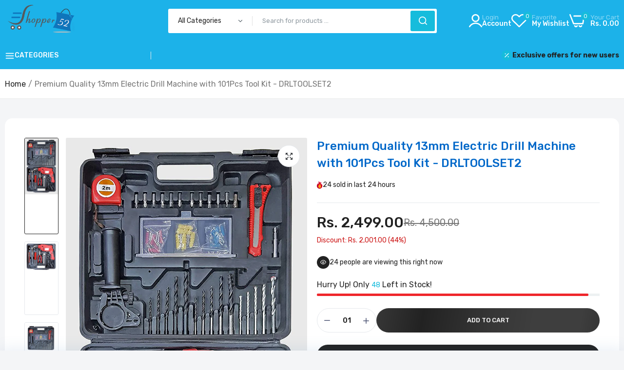

--- FILE ---
content_type: text/css
request_url: https://www.shopper52.in/cdn/shop/t/14/assets/footer1.css?v=48765028777075504371764223850
body_size: 1696
content:
@charset "UTF-8";#footer{position:relative;z-index:9;background-color:var(--alo-background-color);background-repeat:no-repeat;background-position:top center;border-bottom:1px solid var(--alo-border-color)}.footer-top{padding:0}.footer-top .wrap_title{margin-bottom:30px}.footer-top .section-subtitle{margin-top:0;text-align:center;display:block;margin-bottom:15px;font-size:14px;color:var(--color-hover);text-transform:uppercase;font-weight:600}.footer-top .section-title{color:#fff;margin:0;justify-content:center;-ms-flex-pack:center;-webkit-justify-content:center;-ms-justify-content:center;-webkit-box-align:center;-ms-flex-align:center;align-items:center;display:-webkit-box;display:-ms-flexbox;display:flex;position:relative;text-align:center;font-size:24px;font-weight:600;text-transform:uppercase}.footer-top .wrap_title .content{color:#999;line-height:30px;font-size:16px;padding-top:15px;text-align:center}.main-footer .row{justify-content:space-between}.main-footer .logo-footer{margin-bottom:20px}.alo-logo-footer .content{color:var(--alo-color-text)}.footer-iteam-logo .phone{margin-bottom:15px;display:block;font-size:22px}.footer-iteam .email{margin:0}.footer-iteam .email a{font-weight:400;font-size:16px;line-height:20px}.footer-iteam-logo .socials{padding-top:20px}.main-footer .logo-footer a{display:block;line-height:1}.main-footer .menu_footer .menu{list-style:none}.main-footer .menu_footer .menu a{position:relative;line-height:30px;font-weight:400;font-size:14px}.main-footer .menu_footer .menu a:hover{text-decoration:underline}.main-footer .menu_footer .menu a .n_products{display:none}.main-footer .menu_footer .menu li.menu-item{line-height:1}.main-footer .widget-title{margin-top:0;margin-bottom:20px;padding:0;color:var(--color-main);font-weight:500;font-size:16px;line-height:22px}.main-footer .widget-title.small{font-size:18px}.main-footer .widget-title.medium{font-size:24px}.main-footer .widget-title.large{font-size:32px}.main-footer .widget-title .icon_mobile{display:none}.widget_footer .contentHtml p{font-weight:400;font-size:16px;line-height:25px;margin-bottom:0}.main-footer .labernewsletter .sub-email{margin-bottom:20px;font-weight:400;font-size:16px;color:var(--alo-color-text)}.main-footer .labernewsletter .sub-email2{font-size:14px;padding-top:15px;color:var(--alo-color-text)}.main-footer .labernewsletter .signup-newsletter-form{display:flex;overflow:hidden;background:#fff;border-radius:var(--alo-border-radius)}.main-footer .labernewsletter .signup-newsletter-form .col_email{position:relative;-ms-flex-preferred-size:0;flex-basis:0;-ms-flex-positive:1;flex-grow:1;max-width:100%}.main-footer .labernewsletter .signup-newsletter-form .col_email .input-text{border:none;height:50px;background:none;width:100%;padding:0 20px;color:var(--alo-color-text);font-size:14px;-webkit-transition:all .24s linear 0ms;-khtml-transition:all .24s linear 0ms;-moz-transition:all .24s linear 0ms;-ms-transition:all .24s linear 0ms;-o-transition:all .24s linear 0ms;transition:all .24s linear 0ms}.main-footer .labernewsletter .signup-newsletter-form .col_email .input-text:placeholder{color:var(--alo-color-text)}.main-footer .labernewsletter .signup-newsletter-form .col_email .input-text:focus{border:none}.main-footer .labernewsletter .signup-newsletter-form .submit-btn{border:none;height:50px;cursor:pointer;background:var(--color-btn);color:#fff;font-weight:500;font-size:13px;line-height:15px;text-transform:uppercase;padding:0 30px}.alo-mail .socials{padding-top:10px}.footer .widget_mail .list-socials{padding-top:20px;overflow:hidden}.footer .widget_mail .list-socials li{float:left;display:inline;font-style:normal}.footer .widget_mail .list-socials li a{color:#777;width:45px;height:45px;line-height:45px;display:block;font-size:20px;text-align:center}.footer .widget_mail .list-socials li a:hover{color:#1a73e8}.footer .main-footer .footer-iteam{display:flex;flex-direction:column}.footer .main-footer .footer-iteam .title_social{font-weight:400;font-size:16px;line-height:23px;margin-bottom:20px;color:var(--color-text1-footer)}.footer .main-footer .footer-iteam .socials label{display:none}.footer .main-footer .footer-iteam .laber-social-link .list-socials li{margin:0 10px 0 0}.footer .main-footer .footer-iteam .laber-social-link .list-socials li a{color:var(--color-text2-footer);display:flex}.footer .main-footer .footer-iteam .laber-social-link .list-socials li a:hover{color:var(--color-hover)}.footer .main-footer .content_html{margin:0;padding:0;font-size:14px;position:relative;color:#999;display:flex;flex-direction:column}.footer .main-footer .content_html p{line-height:1;margin-bottom:15px;padding:0;font-size:14px;position:relative;color:#999}.instagram-footer svg,.image-footer svg{background:#dfe3e8;fill:#fff}.instagram-footer{margin-right:-5px;margin-left:-5px}.instagram-footer .instagram-item{padding-left:5px;padding-right:5px;padding-bottom:10px;width:calc(100% / 6)}.back-to-top{bottom:120px;font-weight:700;font-size:18px;position:fixed;right:15px;background-color:var(--color-btn);color:var(--color-btn-text);width:50px;height:50px;z-index:99;overflow:hidden;padding:0;border-radius:100%;align-items:center;display:flex;justify-content:center;opacity:0;box-shadow:1px 2px 7px #00000014}.back-to-top:focus,.back-to-top:hover{background:var(--color-btn-hover);color:var(--color-btn-text_hover)}.back-to-top.show{opacity:1}@media (max-width: 1024px){.footer{padding-bottom:100px}.footer .top-footer .footer-logo-wrap{display:flex;margin-bottom:40px}.footer .top-footer .footer-logo-wrap div{margin:0 auto}.footer .top-footer .newsletter-footer-wrap{display:block!important;text-align:center;margin-bottom:40px}.footer .top-footer .social-footer-wrap{display:flex}.footer .top-footer .social-footer-wrap ul{margin:0 auto}.footer .main-footer{padding:40px 0 20px}.main-footer .widget{margin-bottom:30px}}@media (max-width: 991px){.back-to-top{bottom:100px}}.apus-footer-mobile{position:fixed;z-index:99;background:#fff;padding:15px 0;bottom:0;left:0;right:0;box-shadow:0 0 25px #487bb740;border-radius:10px 10px 0 0}.apus-footer-mobile{display:none}@media (max-width: 1024px){.apus-footer-mobile{display:block}}.apus-footer-mobile .footer-search-mobile{position:absolute;z-index:999;left:0;top:-60px;width:100%;opacity:0;filter:alpha(opacity=0);visibility:hidden;-webkit-transition:all .2s ease-in-out 0s;-o-transition:all .2s ease-in-out 0s;transition:all .2s ease-in-out 0s}.apus-footer-mobile .apus-search-form{min-width:300px;padding:10px 30px;background:#ffffffe6}.apus-footer-mobile>ul{padding:0;margin:0;list-style:none;text-align:center;display:flex}.apus-footer-mobile>ul>li{text-transform:uppercase;display:inline-flex;text-align:center;position:relative;-ms-flex:1 0 20%;flex:1 0 20%;align-items:center;justify-content:center}.apus-footer-mobile>ul>li a{font-size:22px;font-weight:500;line-height:1}.apus-footer-mobile>ul>li span{display:none;font-size:12px;line-height:1;color:var(--color-main);text-transform:none;font-weight:500}.apus-footer-mobile .text-theme{color:var(--color-secondary)!important}.wishlist-icon .count,.mini-cart .cart-count{position:absolute;top:-5px;right:-5px;display:flex;-webkit-border-radius:50%;-moz-border-radius:50%;-ms-border-radius:50%;-o-border-radius:50%;line-height:18px;min-width:18px;padding:0;justify-content:center;align-items:center;font-weight:600;font-size:12px;background-color:var(--color-secondary);color:#fff}.apus-footer-mobile>ul>li .wishlist-icon,.apus-footer-mobile>ul>li .mini-cart{line-height:1;position:relative}.apus-footer-mobile>ul>li.cart_mobile{display:inline-flex}.apus-footer-mobile>ul>li svg{position:relative;width:26px;line-height:1}.contact_information .sub_title{font-weight:400;font-size:16px;line-height:23px;color:var(--color-text1-footer);margin:0}.contact_information .information .text{font-weight:500;font-size:14px;line-height:18px;margin-bottom:7px}.contact_information .information .Address,.contact_information .information a{font-weight:500;font-size:14px;line-height:25px;color:var(--color-text-body)}.contact_information .information a.phone{font-weight:500;font-size:30px;line-height:38px;margin-bottom:20px;display:block}.footer-bottom{position:relative;z-index:20}.footer-bottom .row{align-items:center}.footer-bottom .copyright{font-weight:400;font-size:16px;line-height:18px;display:flex;justify-content:var(--alo-position)}.footer-bottom .copyright a{color:var(--color-link-footer)}.footer-bottom .copyright p{margin:0}.footer-bottom .payment{display:flex;flex-wrap:wrap;align-items:center;justify-content:var(--alo-position);gap:20px}.footer-bottom .payment span{font-weight:500;font-size:14px;line-height:18px}.footer-bottom .payment .alo-image{min-width:var(--alo-width)}.footer-bottom .policies,.footer-bottom .menu_footer{display:flex;justify-content:var(--alo-position)}.footer-bottom .policies .list-unstyled,.footer-bottom .menu_footer .menu{display:flex;flex-wrap:wrap;gap:30px}.footer-bottom .policies .list-unstyled li,.footer-bottom .menu_footer .menu li{position:relative}.footer-bottom .policies .list-unstyled li:not(:first-child):before,.footer-bottom .menu_footer .menu li:not(:first-child):before{content:"";height:10px;display:block;width:1px;background-color:var(--color-border);position:absolute;left:-15px;top:50%;-webkit-transform:translate(0,-50%);-ms-transform:translate(0,-50%);transform:translateY(-50%)}.footer-bottom .policies .list-unstyled li a,.footer-bottom .menu_footer .menu li a{font-size:12px;text-transform:uppercase}.footer-bottom .laber-social-link{display:flex;justify-content:var(--alo-position)}@media only screen and (min-width : 1024px) and (max-width : 1300px){.footer-top .labernewsletter .text-email2{display:none}.footer-top .labernewsletter{top:15px;left:15px;right:15px;bottom:15px}}@media only screen and (min-width : 768px) and (max-width : 991px){.footer .widget_mail .social-footer-wrap{display:flex;justify-content:center;align-items:center}}@media (max-width: 1024px){.footer-bottom{padding-bottom:60px}.menu-style2{margin-bottom:50px}.laber-html{justify-content:flex-start!important}}@media only screen and (min-width : 992px) and (max-width : 1199px){.back-to-top{bottom:140px}}@media only screen and (min-width : 768px) and (max-width : 991px){.back-to-top{bottom:140px}}@media (max-width: 767px){.footer{padding-bottom:90px}.main-footer .widget-title{display:flex;align-items:center;margin:0;padding:0}.main-footer .alo-logo-footer{border:none}.main-footer .labernewsletter.widget-title{margin-bottom:0}.main-footer aside.widget{border-radius:var(--alo-border-radius);margin-bottom:5px;padding:15px 20px;background:#ffffff1f;min-height:auto}.main-footer .widget-title .txt_title{-ms-flex-preferred-size:0;flex-basis:0;-ms-flex-positive:1;flex-grow:1;max-width:100%}.main-footer .widget-title .icon_mobile{font-size:18px;text-align:center;border-radius:2px;align-items:center;display:flex;justify-content:center}.main-footer .widget.active .widget-title .icon_mobile .laber-icon-down,.main-footer .widget-title .icon_mobile .laber-icon-up,.main-footer .widget .widget_footer{display:none}.main-footer .widget.active .widget-title .icon_mobile .laber-icon-up{display:block}.main-footer .widget .widget_footer{padding-top:20px}.widget_mail .social-footer-wrap{display:flex;justify-content:center;align-items:center}.back-to-top{bottom:140px}.widget_mail .widget_footer .signup-newsletter-form{min-width:inherit;width:100%}.widget_mail .widget_footer .signup-newsletter-form .submit-btn{width:100%;border-radius:0 3px 3px 0}.banner-footer .content-banner h2{font-size:40px;margin-bottom:30px}.banner-footer .content-banner h3{font-size:16px;margin-bottom:15px}.footer-top .labernewsletter{left:15px;right:15px}.footer-top .labernewsletter .text-email2{display:none}.laber-html{justify-content:normal!important;display:block!important}.main-footer .newsletter-content{padding-left:0;border-left:none}.footer-iteam .social-footer{gap:10px}.footer-iteam .social-footer li:not(:first-child) a:before{left:-10px}.footer-bottom .row{gap:10px}.footer-bottom .menu_footer,.footer-bottom .laber-social-link,.footer-bottom .copyright,.footer-bottom .payment{justify-content:center}}@media (max-width: 450px){.main-footer .labernewsletter .signup-newsletter-form .col_email .input-text{padding:0 10px}.main-footer .labernewsletter .signup-newsletter-form .submit-btn{min-width:100px}.footer-bottom .payment .alo-image{min-width:auto;width:100%}}.switch-rtl-ltr span{top:50%;font-weight:500;font-size:14px;position:fixed;right:30px;width:50px;height:50px;z-index:99999;overflow:hidden;padding:0;border-radius:100%;background-color:var(--color-btn);border-color:var(--color-btn);color:var(--color-btn-text);align-items:center;line-height:50px;text-align:center;justify-content:center;box-shadow:1px 2px 7px #00000014;-webkit-transform:translate(0,-50%);-ms-transform:translate(0,-50%);transform:translateY(-50%)}.switch-rtl-ltr span:hover{background:var(--color-btn-hover);border-color:var(--color-btn-hover);color:var(--color-btn-text_hover)}.ltr-text{display:block}.ltr-text,.rtl .rtl-text{display:none}.rtl .switch-rtl-ltr span{left:30px;right:auto}.rtl .ltr-text{display:block}
/*# sourceMappingURL=/cdn/shop/t/14/assets/footer1.css.map?v=48765028777075504371764223850 */


--- FILE ---
content_type: text/css
request_url: https://www.shopper52.in/cdn/shop/t/14/assets/global.css?v=149001535082973981061764223849
body_size: 17648
content:
html,body{margin:0;padding:0}*{box-sizing:border-box}html ::-webkit-scrollbar{width:5px}html ::-webkit-scrollbar-thumb{background:var(--color-scrollbar);border-radius:10px}html ::-webkit-scrollbar-track{background:#e2e6eb;border-radius:10px}body{position:relative;font-size:var(--font-size);overflow-x:hidden;line-height:1.7;color:var(--color-text-body);background-color:var(--color-bg-body);font-family:var(--font-family);font-weight:var(--font-weight)}body *{-webkit-tap-highlight-color:transparent}body.open-sidebar-homepage,.pside_opened body,.open_menu body,body.open_sidebar{overflow-y:hidden}strong{color:var(--color-main)}.h1,.h2,.h3,.h4,.h5,.h6,h1,h2,h3,h4,h5,h6{line-height:1;margin:0;color:var(--color-main)}select,input,button{font-family:var(--font-family)}h1,.h1{font-family:var(--font-family);font-weight:var(--h1-font-weight)}h2,.h2{font-family:var(--font-family);font-weight:var(--h2-font-weight)}h3,.h3{font-family:var(--font-family);font-weight:var(--h3-font-weight)}h4,.h4{font-family:var(--font-family);font-weight:var(--h4-font-weight)}h5,.h5{font-family:var(--font-family);font-weight:var(--h5-font-weight)}h6,.h6{font-family:var(--font-family);font-weight:var(--h6-font-weight)}input[type=text],input[type=email],textarea,input[type=password],input[type=tel],input[type=search]{appearance:none;-moz-appearance:none;-webkit-appearance:none;-ms-appearance:none;-o-appearance:none;font-family:var(--font-family)}input{outline:0;-webkit-box-shadow:none;box-shadow:none;border-radius:0;font-family:var(--font-family)}.errors{color:var(--color-secondary)}.mfp-wrap{z-index:9999}div.main{overflow:hidden;-webkit-transition:all .2s ease-in-out 0s;-o-transition:all .2s ease-in-out 0s;transition:all .2s ease-in-out 0s}#js-stickySidebar{z-index:8}.laberloading{position:fixed;left:0;top:0;bottom:0;background-color:#fff;z-index:9999;right:0}.ajax_load{position:relative;height:100px;display:none}.ajax_loading .ajax_load{display:block}.ajax_load .circle-loadding span,.ajax_load .circle-loadding{position:static;background-color:transparent}.circle-loadding{position:fixed;left:0;top:0;bottom:0;background-color:#fff;z-index:9999;right:0}.circle-loadding span{border-radius:100%;width:40px;height:40px;display:block;position:fixed;top:50%;left:0;right:0;-webkit-transform:translateY(-50%);-ms-transform:translateY(-50%);-o-transform:translateY(-50%);transform:translateY(-50%)}.circle-loadding span{margin:0 auto!important;border-top:2px solid rgba(0,0,0,.1);border-right:2px solid rgba(0,0,0,.1);border-bottom:2px solid rgba(0,0,0,.1);border-left:2px solid var(--color-main);-webkit-transform:translateZ(0);-ms-transform:translateZ(0);transform:translateZ(0);-webkit-animation:load8 .3s infinite linear;animation:load8 .4s infinite linear}@-webkit-keyframes load8{0%{-webkit-transform:rotate(0deg);transform:rotate(0)}to{-webkit-transform:rotate(360deg);transform:rotate(360deg)}}@keyframes load8{0%{-webkit-transform:rotate(0deg);transform:rotate(0)}to{-webkit-transform:rotate(360deg);transform:rotate(360deg)}}.js_carousel{display:none}.js_carousel.grid-init,.js_carousel.slick-initialized{display:block;overflow:hidden}.full-width,.container.full-width{max-width:100%}.main-content{padding-bottom:0}.clearfix{clear:both}.line-h-1{line-height:1}.no_flex{display:inherit;overflow:hidden}.flex-column{flex-direction:column}.flex.wrap,.in_flex.wrap{-webkit-flex-direction:row;-ms-flex-direction:row;-webkit-box-orient:horizontal;-webkit-box-direction:normal;flex-direction:row;-webkit-flex-wrap:wrap;-ms-flex-wrap:wrap;flex-wrap:wrap}.alo-image{line-height:1;position:relative}.pull-left{float:left}.pull-right{float:right}.flex-1{flex:1 1 0%}.flex-grow-2{flex-grow:2}img,video{max-width:100%;height:auto}.block{display:block}.placeholder-svg{fill:#33323259;background-color:#3332321a}a{color:var(--color-link);text-decoration:none;outline:0!important}a:hover,a:active,a:focus{text-decoration:none;outline:0!important;color:var(--color-link-hover)}ul,ol{margin:0;padding:0;list-style:none}ul ul,ol ol,ul ol,ol ul{padding-left:25px}p{margin:0 0 10px}.text_center,.text-center{text-align:center!important}.text_left,.text-left,.left-content{text-align:left!important}.text_right,.text-right .right-content{text-align:right!important}.style_left{align-items:flex-start;display:flex;text-align:left;justify-content:flex-start}.style_center{align-items:center;display:flex;text-align:center;justify-content:center}.style_right{align-items:flex-end;display:flex;text-align:right;justify-content:flex-end}.h_left{justify-content:flex-start}.h_center{justify-content:center}.h_right{justify-content:flex-end}.v_top{align-items:flex-start}.v_middle{align-items:center}.v_bottom{align-items:flex-end}.order_1{-ms-flex-order:1;order:1}.order_12{-ms-flex-order:12;order:12}table,th,td{border:1px solid #ddd;vertical-align:middle}table{border-collapse:separate;border-spacing:0;border-width:1px 1px 0 1px;margin:0;width:100%;border-radius:var(--alo-border-radius);overflow:hidden;background:#fff}caption,th,td{font-weight:400;text-align:left}th{border-width:0 1px 1px 0;font-weight:600}td{border-width:0 1px 1px 0}table td:first-child{width:200px}table td:last-child{border-width:0 0 1px 0}th,td{padding:10px}.middle-content{text-align:center}.box-has-content:before{display:table;content:""}.box-has-content:after{clear:both;display:table;content:""}.item-background{background-position:center;background-repeat:no-repeat;background-size:cover;position:relative}#header{position:relative;z-index:10}.template-product #header{z-index:1001}.template-product .page-container{position:relative}@media (min-width: 1025px){.col-lg-s-7{width:14.2857%}.col-lg-s-6{width:16.6667%}}::-webkit-input-placeholder{color:inherit;opacity:1;filter:alpha(opacity=100)}:-moz-placeholder{color:inherit;opacity:1;filter:alpha(opacity=100)}::-moz-placeholder{color:inherit;opacity:1;filter:alpha(opacity=100)}:-ms-input-placeholder{color:inherit;opacity:1;filter:alpha(opacity=100)}.slick-prev:before{content:"\e950";font-family:icon-dukamarket;font-size:16px;line-height:16px;opacity:1}.slick-next:before{content:"\e951";font-family:icon-dukamarket;font-size:16px;line-height:16px;opacity:1}.slick-carousel .laber_append_arrows{opacity:0;-webkit-transition:all .4s linear 0ms;-khtml-transition:all .4s linear 0ms;-moz-transition:all .4s linear 0ms;-ms-transition:all .4s linear 0ms;-o-transition:all .4s linear 0ms;transition:all .4s linear 0ms}.slick-carousel:hover .laber_append_arrows{opacity:1}.slick-prev,.slick-next{background:var(--color-bg-btn-p-n);color:var(--color-cl-btn-p-n);width:50px;height:50px;border-radius:100%;border:1px solid var(--color-bg-btn-p-n);box-shadow:0 0 10px #0000001a;top:50%;opacity:.2}.slick-prev:before,.slick-next:before{color:var(--color-cl-btn-p-n)}.slick-prev.slick-disabled,.slick-next.slick-disabled{cursor:no-drop;opacity:.3!important}.content_section.slick-carousel{position:relative}.slick-carousel .slick-prev{left:25px}.slick-carousel .slick-next{right:25px}.slick-prev:focus:before,.slick-next:focus:before,.slick-prev:hover:before,.slick-next:hover:before{color:var(--color-cl-btn-p-n-hover)}.slick-prev:focus,.slick-next:focus,.slick-prev:hover,.slick-next:hover{background:var(--color-bg-btn-p-n-hover);border:1px solid var(--color-bg-btn-p-n-hover);color:var(--color-cl-btn-p-n-hover);opacity:1}.slick-dots{position:static;line-height:1}.slick-dots li{margin:0 3px;width:auto;height:auto;border-radius:100%;text-align:center}.slick-dots li button{width:10px;height:10px;border-radius:100%;opacity:.3}.slick-dots li.slick-active button{opacity:1;width:30px;border-radius:25px}.slick-dots li button:before{content:"";width:8px;height:8px;background:#000;border-radius:100%;-webkit-transition:all .24s linear 0s;-khtml-transition:all .24s linear 0ms;-moz-transition:all .24s linear 0s;-ms-transition:all .24s linear 0s;-o-transition:all .24s linear 0s;transition:all .24s linear 0s}.slick-dots li.slick-active button:before{width:30px;border-radius:8px}.cms-wrap-brand2 .slick-dots{padding-top:30px}html{padding:0!important;margin:0!important}.js_products_holder{webkit-transition:opacity .25s,visibility .25s,-webkit-transform .25s;transition:opacity .25s,visibility .25s,transform .25s,-webkit-transform .25s;display:flex;-ms-flex-wrap:wrap;flex-wrap:wrap}.laber_svg_loader{width:100px;height:100px;background-image:url(lds-sw.svg?1945);background-size:cover;background-repeat:no-repeat;background-position:center;margin:0 auto 25px;display:none}.ajax_loading .laber_svg_loader{display:block}.blog,.products,.result_clear,.sp_result_html{-webkit-transition:opacity .25s ease,visibility .25s ease,-webkit-transform .25s ease;transition:opacity .25s ease,visibility .25s ease,transform .25s ease,-webkit-transform .25s ease}.ajax_loading .blog,.ajax_loading .products,.ajax_loading .result_clear,.ajax_loading .products+.shopify-info,.products.loadingview{opacity:0;pointer-events:none;-webkit-transform:translateY(30px);transform:translateY(30px)}.vertical_menu .loading_bg,#menu-main-menu .menu-item.has-children .loading_bg{display:contents}.laber_bg_lz.pr_lazy_img.lazyloaded{-webkit-animation:ani-fadeIn 1.25s cubic-bezier(.26,.54,.32,1) 0s forwards;animation:ani-fadeIn 1.25s cubic-bezier(.26,.54,.32,1) 0s forwards}.laber_bg_lz.lazyloaded:before,.laber_bg_lz.pr_lazy_img.lazyloaded:before{display:none}.pr_lazy_img{background-size:cover;background-position:center center;webkit-transform:scale(1);transform:scale(1);-webkit-transition:opacity .3s,-webkit-transform 2s cubic-bezier(.25,.46,.45,.94);transition:opacity .3s,transform 2s cubic-bezier(.25,.46,.45,.94),-webkit-transform 2s cubic-bezier(.25,.46,.45,.94)}.zoom_img a:hover .pr_lazy_img,.zoom_img .laber_banner:hover .pr_lazy_img,.zoom_img .pr_lazy_img:hover{transform:scale(1.1)}.zoom_img .alo-image img{webkit-transform:scale(1);transform:scale(1);-webkit-transition:opacity .3s,-webkit-transform 2s cubic-bezier(.25,.46,.45,.94);transition:opacity .3s,transform 2s cubic-bezier(.25,.46,.45,.94),-webkit-transform 2s cubic-bezier(.25,.46,.45,.94)}.zoom_img .alo-image img:hover{transform:scale(1.1)}.image-card__img{position:relative}.product-inner .product-image,.cms_section .content-item{overflow:hidden;height:100%}.col-auto{flex:0 0 auto;width:auto;max-width:none}.display-flex{display:flex;flex-wrap:wrap}a,button,.btn{-webkit-transition:all .4s linear 0ms;-khtml-transition:all .4s linear 0ms;-moz-transition:all .4s linear 0ms;-ms-transition:all .4s linear 0ms;-o-transition:all .4s linear 0ms;transition:all .4s linear 0ms}a.btn,.btn{background-color:var(--color-btn);color:var(--color-btn-text);border:1px solid var(--color-border-btn);height:45px;border-radius:var(--alo-border-radius);min-width:140px;line-height:45px;padding:0 30px;font-weight:500;font-size:13px;text-transform:uppercase}a.btn:hover,.btn:hover{background-color:var(--color-btn-hover);border-color:var(--color-border-btn-hover);color:var(--color-btn-text_hover)}.wrap_title{margin-bottom:25px;position:relative;border-bottom:1px solid var(--color-border);overflow:hidden}.block-title,.section-title{color:var(--color-main);margin:0;display:inline-block;position:relative;padding-bottom:15px;font-weight:var(--font-weight)}.block-title:before,.section-title:before{content:"";background-color:var(--color-secondary);height:2px;position:absolute;bottom:0;left:0;right:0}.wrap_title.small .section-title{font-size:24px;line-height:24px}.wrap_title.medium .section-title{font-size:34px;line-height:34px}.wrap_title.large .section-title{font-size:44px;line-height:44px}.wrap_title .content{font-size:16px;text-align:center}.wrap_title.style2{flex-direction:column;justify-content:center;align-items:center;text-align:center;gap:0;margin-bottom:35px;background:none;display:flex;border:none}.section-subtitle{color:var(--color-link-hover);font-size:16px;margin:0 0 10px}.wrap_title.style2 .section-title{color:var(--color-main);margin-bottom:15px;font-weight:500;font-size:30px;line-height:40px;padding:0}.wrap_title.style2 .block-title:before,.wrap_title.style2 .section-title:before{display:none}.wrap_title.style2 .content{margin:0;font-size:16px;line-height:24px}.allCollection{padding-top:30px}.allCollection a{border:1px solid var(--color-main);line-height:45px;display:flex;height:45px;justify-content:center;align-items:center;min-width:160px;border-radius:3px;cursor:pointer;font-weight:600;text-transform:capitalize}.alo-product-column .laber-view-all a,.products_collection_countdown .laber-view-all a{color:#79819c;font-size:15px;line-height:30px;display:flex;align-items:center;text-transform:capitalize}.alo-product-column .laber-view-all a:hover,.products_collection_countdown .laber-view-all a:hover{color:var(--color-hover)}.alo-product-column .laber-view-all a:after,.products_collection_countdown .laber-view-all a:after{display:inline-block;margin-left:5px;font-weight:600;font-size:14px;transition:opacity .35s ease;content:"\e951";font-family:icon-dukamarket!important;font-weight:400;font-size:16px}.products_collection_countdown .laber-view-all a:hover:after{animation:wd-ShakeNext 1s ease infinite}.content_section,.laber_product_section,.laber_section{position:relative;z-index:1}.laber_section:hover{z-index:4}.popup-wishlist-full,.popup-compare-full{width:70%;margin:0 auto;background:#fff;padding:0;border-radius:4px;overflow:hidden}.popup-wishlist-full .mfp-close,.popup-compare-full .mfp-close{display:none!important}.popup-wishlist-full .mfp-close,.popup-compare-full .mfp-close{display:none}.popup-wishlist-full .container,.popup-compare-full .container{max-width:100%;padding-bottom:15px;background-color:#fff}.popup-wishlist-full .wishlist__head,.compare .compare__head{position:relative;margin-bottom:30px;padding-top:30px;display:flex;justify-content:center;align-items:center}.popup-wishlist-full__head,.popup-compare-full__head{display:flex!important;align-items:center!important;background:#f2f2f6;text-align:center;color:var(--color-main);position:relative;justify-content:center}.popup-wishlist-full__head .title,.popup-compare-full__head .title{margin:0;color:var(--color-main);letter-spacing:1px;line-height:55px;height:55px;text-transform:uppercase;display:flex!important;font-weight:500;font-size:16px}.popup-wishlist-full__head i,.popup-compare-full__head i{margin-left:auto!important;font-size:20px;cursor:pointer;width:55px;position:absolute;top:0;right:0;height:55px;line-height:55px;transition:all .3s linear 0s;-webkit-transition:all .3s linear 0s}.popup-wishlist-full__head i:hover,.popup-compare-full__head i:hover{transform:rotate(-180deg);-webkit-transform:rotate(-180deg)}.product-wishlist.product-item .group-button .inner .add-to-cart{display:flex}.popup-compare-full .container .compare_content{overflow-y:auto;max-height:500px;padding-right:10px}.popup-compare-full .container .compare_content::-webkit-scrollbar{width:3px;border-radius:10px}.popup-compare-full .container .compare_content::-webkit-scrollbar-thumb{background-color:var(--color: hover);border-radius:10px;cursor:pointer}.popup-compare-full .container .compare_content::-webkit-scrollbar-thumb:hover{background:var(--color: hover)}.popup-compare-full .container .compare_content::-webkit-scrollbar-track{-webkit-box-shadow:0 0 2px rgba(0,0,0,.3);background-color:#e2e6eb;border-radius:10px}.popup-compare-full .popup-compare-full__content .compare__title h3{margin:0;font-size:16px;padding:0 10px;color:var(--color-main)}.popup-wishlist-full .wishlist__button-remove,.popup-compare-full .compare__button-remove{font-size:14px;align-items:center;margin:0 auto;padding:0 30px;text-align:center;line-height:20px;background-color:var(--color-btn);color:var(--color-btn-text);border-radius:var(--alo-border-radius);cursor:pointer;-webkit-transition:all .4s linear 0ms;-khtml-transition:all .4s linear 0ms;-moz-transition:all .4s linear 0ms;-ms-transition:all .4s linear 0ms;-o-transition:all .4s linear 0ms;transition:all .4s linear 0ms;height:45px;line-height:45px;text-transform:capitalize}.popup-wishlist-full .wishlist__button-remove i,.popup-compare-full .compare__button-remove i{margin-right:10px}.popup-wishlist-full .wishlist__button-remove:hover,.popup-compare-full .compare__button-remove:hover{background:var(--color-btn-hover);color:var(--color-btn-text_hover)}.popup-wishlist-full .product-wishlist__button-add-to-cart .btn,.popup-wishlist-full .product-compare__button-add-to-cart .btn{min-height:35px;border-color:#141414;color:#333;background-color:#fff;outline:0}.popup-wishlist-full .frm_product{padding:10px 0}.popup__body[data-js-popup-name=wishlist-full],.popup__body[data-js-popup-name=compare-full]{width:0;height:0;overflow:hidden}.compare table.table{margin:0}.compare .compare__item{padding:10px;text-align:center;font-size:16px;max-width:245px}.compare .compare__item .product-compare{position:relative}.compare .compare__item .in-stock{color:#090}.compare .product-compare__image{position:relative}.compare .product-compare__image a.image_product{position:relative;display:block;overflow:hidden}.compare .product-compare__buttons{position:relative;width:100%;margin:10px 0 0}.compare .product-compare__content{text-align:center;margin-top:15px}.compare .product-compare__title h2{margin-bottom:5px}.compare .product-compare__title a{color:var(--color-name-product);width:100%;-webkit-line-clamp:2;display:-webkit-box;-webkit-box-orient:vertical;overflow:hidden;font-weight:500;font-size:16px;line-height:18px}.compare .product-compare__button-add-to-cart{width:100%;text-align:center;color:#333}.compare .product-compare__button-add-to-cart a{display:flex;margin:0;border:0 none;color:#fff;padding:0 30px;text-decoration:none;background:var(--color-cart-product);line-height:40px;border-radius:var(--alo-border-radius);font-weight:500;font-size:14px;justify-content:center;align-items:center}.compare .product-compare__button-add-to-cart a:hover{background-color:var(--color-btn-product-hover)}.compare .product-compare__remove{text-align:center;cursor:pointer;position:absolute;top:10px;right:10px;z-index:999;width:35px;height:35px;background:var(--color-secondary);line-height:35px;border-radius:100%}.compare .product-compare__remove i{font-size:14px;color:#fff}.compare .product-compare__price .price{color:var(--color-price-product);text-decoration:unset;font-weight:500;font-size:14px;line-height:26px}.compare .product-compare__price .price.price--sale{color:#e60023}.compare .product-compare__price .price .compare{color:#888;font-size:inherit;text-decoration:line-through;margin:0}.compare .compare__items{display:flex;justify-content:space-around}.compare div[data-js-store-lists-dhas-items-compare]{display:flex;flex-direction:column;align-items:center}.compare .d-none{display:none!important}.type_banner_product .cms-wrap-purchase{position:relative}.type_banner_product .cms-wrap-purchase .cms-content-section .row{justify-content:flex-end;align-items:center}.type_banner_product .cms-wrap-purchase .cms-content-section .section-subtitle{font-size:18px;line-height:25px;margin-bottom:5px;text-align:left}.type_banner_product .cms-wrap-purchase .cms-content-section .section-title{display:block;font-weight:700;font-size:40px;line-height:43px;text-align:left;margin-bottom:30px;text-transform:none}.type_banner_product .cms-wrap-purchase .cms-content-section .section-title span{color:var(--color-hover)}.type_banner_product .cms-wrap-purchase .cms-content-section .description .price{font-size:16px;line-height:23px;color:#4d5574;padding-top:20px;padding-bottom:45px}.type_banner_product .cms-wrap-purchase .cms-content-section .description .price span{color:var(--color-price-product);text-decoration:unset;font-weight:500;font-size:18px;line-height:26px}.type_banner_product .cms-wrap-purchase .cms-content-section .description p{font-size:16px;line-height:23px;color:#4d5574}.type_banner_product .cms-wrap-purchase .cms-content-section .description ul{overflow:hidden;margin:0 -15px 25px;padding-top:34px}.type_banner_product .cms-wrap-purchase .cms-content-section .description ul li{width:50%;float:left;padding:0 15px;margin-bottom:22px}.type_banner_product .cms-wrap-purchase .cms-content-section .description ul li h5{font-weight:500;font-size:14px;line-height:20px;text-transform:uppercase;padding-bottom:5px;border-bottom:1px dashed #c2c2d3;margin-bottom:10px;color:var(--color-main)}.type_banner_product .cms-wrap-purchase .cms-content-section .description ul li p{font-size:16px;line-height:23px;color:#4d5574;margin:0}.type_banner_product .cms-wrap-purchase .cms-content-section .laber-minicart{display:flex;justify-content:flex-start}.type_banner_product .cms-wrap-purchase .cms-content-section .laber-minicart a{min-width:200px;height:45px;border-color:var(--color-main);background-color:var(--color-main);display:flex;justify-content:center;align-items:center;border-radius:30px;border:none;color:var(--color-btn-text);font-weight:600;font-size:13px;text-transform:uppercase;padding:0 15px;position:relative;cursor:pointer}.type_banner_product .cms-wrap-purchase .cms-content-section .laber-minicart a:hover{border-color:var(--color-hover);background-color:var(--color-hover)}@media only screen and (min-width: 992px) and (max-width: 1199px){.type_banner_product .cms-wrap-purchase .background-banner .pr_lazy_img{padding-top:500px!important}}@media only screen and (min-width: 768px) and (max-width: 991px){.type_banner_product .cms-wrap-purchase .background-banner .pr_lazy_img{padding-top:500px!important}}@media only screen and (max-width: 767px){.type_banner_product .cms-wrap-purchase .background-banner{display:none}.type_banner_product .background-banner-mobile{margin-bottom:30px}.type_banner_product .cms-wrap-purchase .cms-content-section{position:static}.type_banner_product .cms-wrap-purchase .cms-content-section .laber-minicart a{min-width:160px;margin-right:10px}}.laber-slick-carousel{visibility:hidden}.laber-slick-carousel.collection-slider,.laber-slick-carousel.slick-initialized{visibility:visible}.tabcontent .tab-products ul{display:flex;justify-content:center;margin-bottom:60px}.tabcontent .tab-products ul li{display:inline;position:relative}.tabcontent_style2 .tab-products ul li:not(:first-child):before{content:"";background:#e5e8ec;height:1px;display:block;width:20px;position:absolute;top:50%;left:-10px;-webkit-transform:translate(0,-50%);-ms-transform:translate(0,-50%);transform:translateY(-50%)}.tabcontent .tab-products ul li a{position:relative;color:var(--color-text-body);display:flex;padding:0 20px;justify-content:center;align-items:center;z-index:1;font-size:14px;line-height:19px;letter-spacing:-.03em}.tabcontent .tab-products ul li a:hover,.tabcontent .tab-products ul li a.active{color:var(--color-main)}.tabcontent_style1{position:relative}.tabcontent_style1 .tab-products ul{justify-content:center;margin-bottom:50px}.tabcontent_style1 .tab-products ul li{padding:0 20px}.tabcontent_style1 .tab-products ul li a{color:#b7b7b7;font-size:40px;line-height:40px;padding-bottom:15px;position:relative}.tabcontent_style1 .tab-products ul li a svg{color:var(--color-secondary);position:absolute;bottom:0;height:5px;left:0;right:0;margin:0 auto;opacity:0;-webkit-transition:all .4s linear 0ms;-khtml-transition:all .4s linear 0ms;-moz-transition:all .4s linear 0ms;-ms-transition:all .4s linear 0ms;-o-transition:all .4s linear 0ms;transition:all .4s linear 0ms}.tabcontent_style1 .tab-products ul li a.active svg{opacity:1}.tabcontent_style1 .tab-products ul li a:hover,.tabcontent_style1 .tab-products ul li a.active{color:var(--color-main)}@media only screen and (min-width: 1024px){.tabcontent_style3{padding-top:15px}.tabcontent_style3 .tab-products ul{margin:0;gap:10px}.tabcontent_style3 .tab-products ul li a{font-weight:500;font-size:14px;line-height:35px;padding:0 20px;background:#f5f5f5;border:2px solid #f5f5f5;border-radius:var(--alo-border-radius);color:515D66}.tabcontent_style3 .tab-products ul li a.active{font-weight:500;border-color:var(--color-border-btn)}}.sorting-collections,.laber_countdown_banner{position:relative}.laber_countdown_banner .wrap-infor{display:flex}.laber_countdown_banner .content-countdown .wrap_title{align-items:baseline;display:block}.laber_countdown_banner .content-countdown .wrap_title .title2{color:var(--color-secondary);margin:0 0 16px;font-size:16px;font-weight:500;text-transform:uppercase}.laber_countdown_banner .content-countdown .wrap_title .title1{color:var(--color-main);margin:0 0 30px;font-weight:500;font-size:60px;line-height:60px}.laber_countdown_banner .content-countdown .wrap_title .title1 span{color:var(--color-secondary)}.laber_countdown_banner .content-countdown .wrap_title .subtitle{font-size:16px;line-height:23px}.laber_countdown_banner .content-countdown .alo-countdown{display:flex;flex-wrap:wrap;gap:30px;border-top:1px solid #ebebeb;padding-top:60px;margin-top:60px;margin-bottom:30px}.laber_countdown_banner .content-countdown .title_countdown{font-weight:500;font-size:14px;line-height:18px;text-transform:uppercase;margin:0;color:var(--color-secondary)}.laber_countdown_banner .cms-countdown{display:inline-flex;gap:20px}.laber_countdown_banner .cms-countdown .wrap_title{align-items:baseline;display:inline-flex}.laber_countdown_banner .cms-countdown .box-count{display:flex;gap:5px;position:relative;min-width:60px;align-items:flex-end}.laber_countdown_banner .cms-countdown .box-count:not(:first-child):before{content:":";position:absolute;top:50%;left:-50%;font-size:24px;color:var(--color-text-body);-webkit-transform:translate(0,-50%);-ms-transform:translate(0,-50%);transform:translateY(-50%)}.laber_countdown_banner .cms-countdown .box-count .number{color:var(--color-main);font-weight:500;font-size:36px;line-height:1;text-transform:uppercase}.laber_countdown_banner .cms-countdown .box-count .number b{font-weight:500}.laber_countdown_banner .cms-countdown .box-count .text{color:var(--color-text-body);font-size:14px;line-height:24px;text-transform:uppercase;padding:0}.laber_countdown_banner .content-countdown .button{height:45px;padding:0 30px;display:inline-flex;justify-content:center;align-items:center;border-radius:3px;font-size:12px;min-width:160px;font-weight:600;text-transform:uppercase}@media only screen and (min-width: 992px) and (max-width: 1199px){.laber_countdown_banner .countdown_banner .laber_bg_lz{padding-top:550px!important}}@media only screen and (min-width: 768px) and (max-width: 991px){.laber_countdown_banner .countdown_banner .laber_bg_lz{padding-top:550px!important}}@media only screen and (max-width: 767px){.laber_countdown_banner .countdown_banner .laber_bg_lz{padding-top:410px!important}.laber_countdown_banner .cms-countdown{gap:30px}.laber_countdown_banner .content-countdown .button:first-child{margin-right:5px}.laber_countdown_banner .cms-countdown .box-count .number{font-size:30px}.laber_countdown_banner .content-countdown .button{height:40px;padding:0 15px;min-width:160px}}.type_shipping{position:relative}.type_shipping .alo-shipping{padding:40px 0;border-bottom:1px solid var(--color-border)}.type_shipping .alo-benefit{gap:15px;flex-direction:column;justify-content:center;align-items:center;text-align:center}.type_shipping .alo-benefit .icon{-webkit-transition:all .4s linear 0ms;-khtml-transition:all .4s linear 0ms;-moz-transition:all .4s linear 0ms;-ms-transition:all .4s linear 0ms;-o-transition:all .4s linear 0ms;transition:all .4s linear 0ms;cursor:pointer}.type_shipping .alo-benefit .icon:hover{animation-name:elementor-animation-wobble-vertical;animation-duration:1s;animation-timing-function:ease-in-out;animation-iteration-count:1}.type_shipping .alo-benefit .icon_svg,.type_shipping .alo-benefit .icon_img{height:42px}.type_shipping .alo-benefit .icon_svg path,.type_shipping .alo-benefit .icon_svg svg{height:42px;fill:var(--color-icon)}.type_shipping .alo-benefit .content{gap:15px;display:flex;flex-direction:column;flex-wrap:wrap;text-align:center;align-items:center}.type_shipping .alo-benefit .content h3{margin-bottom:0;font-size:16px;line-height:20px}.type_shipping .alo-benefit .content p{margin:0;font-size:14px}.type_shipping .row .item{position:relative}.type_shipping .horizontal .alo-benefit{flex-direction:row;justify-content:center;gap:20px}.type_shipping .horizontal .alo-benefit .content{text-align:left;align-items:flex-start;gap:5px}@media only screen and (min-width: 768px) and (max-width: 991px){.type_shipping .alo-benefit{margin-bottom:10px;padding:10px}}@media (max-width: 767px){.type_shipping .horizontal .row{padding:10px}.type_shipping .horizontal .row .item{padding-top:10px;padding-bottom:10px}.type_shipping .horizontal .alo-benefit,.type_shipping .alo-benefit{margin-bottom:15px;text-align:center;flex-direction:column}.type_shipping .horizontal .item:not(:first-child){border:none}.type_shipping .col-sm-6{width:50%}}.login-register-form{margin-bottom:60px}.content-form form{display:grid}.content-form form .check{margin-bottom:15px}.content-form form .check label{margin:0}.content-form .main-title{margin:0 0 15px;color:var(--color-main);cursor:pointer;font-size:20px;line-height:30px;text-transform:capitalize}.content-form.login-register-form .main-title{background:none;font-size:30px;line-height:1;margin-bottom:15px;font-weight:500}.content-form .subtext{font-size:16px;line-height:24px;margin-bottom:15px}.content-form .note-title{font-size:14px;color:var(--color-main);margin:0 0 15px;font-weight:500}.content-form .register-form .label-text span{color:#f57e60}.content-form .label-text{font-size:14px;margin:0 0 15px;display:flex;flex-direction:column}.content-form .label-text p{position:relative;margin-bottom:0}.content-form .label-text.check{border:none;justify-content:space-between;flex-direction:row;align-items:center}.content-form .label-text.check a{font-size:14px;line-height:15px}.content-form label{margin-bottom:5px;font-weight:500;font-size:14px;line-height:18px;color:var(--color-main)}.content-form label span{color:var(--color-secondary)}.content-form label.error{color:var(--color-secondary);padding-top:10px;display:block}.content-form .input-info{background-color:#fff;margin-bottom:10px;padding:0 15px;outline:0;font-size:14px;border:1px solid var(--color-border);width:100%;line-height:45px;height:45px;border-radius:var(--alo-border-radius)}.content-form .box-label .input-info:focus,.content-form .input-info:focus{border:1px solid var(--color-btn)}.content-form .check-box .text-label{cursor:pointer;margin:0;padding-left:20px;position:relative;font-size:14px;line-height:15px}.content-form .check-box input[type=checkbox]{display:none}.content-form .check-box input[type=checkbox]+label:after{position:absolute;z-index:1;content:"";left:0;top:5px;width:15px;height:14px}.content-form .check-box input[type=checkbox]+label:before{content:"";display:inline-block;top:1px;left:0;width:12px;height:12px;text-align:center;font-size:12px;position:absolute;z-index:2;padding:0;line-height:15px;border:1px solid #e5e8ec;border-radius:1px;color:var(--color-main)}.content-form .check-box input[type=checkbox]:checked+label:before{font-family:icon-dukamarket;content:"\e94c";background:var(--color-btn);border-color:var(--color-btn);color:#fff}.content-form .check-box .forgot{float:right;font-size:14px;color:#666}.register-form .content-form .group-button{padding-top:15px}#register-form .group-button{padding-top:10px}.content-form .group-button{text-align:center}.content-form .group-button .submit{display:inline-block;cursor:pointer;border:0;outline:0;-webkit-transition:all .4s linear 0ms;-khtml-transition:all .4s linear 0ms;-moz-transition:all .4s linear 0ms;-ms-transition:all .4s linear 0ms;-o-transition:all .4s linear 0ms;transition:all .4s linear 0ms;padding:0 20px;border-radius:var(--alo-border-radius);font-weight:500;font-size:12px;text-transform:uppercase;text-align:center;max-width:100%;width:100%;min-width:250px}.content-form .login-form .tabtitle,.content-form .register-form .tabtitle{background-color:#f6f6f6;outline:0;border:1px solid #ebebeb;color:var(--color-main);padding:0;margin:0 0 20px;text-align:center;height:50px;line-height:50px;font-weight:500;text-transform:uppercase;cursor:pointer;display:block}.login-page #recoverPassword a.loginForm,.login-register-form .register_submit a,.content-form h3.tabtrigger{background-color:#fff;color:var(--color-main);border:2px solid var(--color-btn);text-transform:uppercase;line-height:46px;text-align:center;margin:15px 0 0;cursor:pointer;display:block;border-radius:var(--alo-border-radius);-webkit-transition:all .4s linear 0ms;-khtml-transition:all .4s linear 0ms;-moz-transition:all .4s linear 0ms;-ms-transition:all .4s linear 0ms;-o-transition:all .4s linear 0ms;transition:all .4s linear 0ms;font-weight:700;font-size:12px}.contact-page h1.main-title{margin:0 0 60px;font-size:48px;font-weight:600;text-transform:uppercase;color:#0a2748;text-align:center}.content-form .input-note{line-height:inherit;height:120px;padding:10px 20px}.content-form .title{font-size:14px;font-weight:600;text-transform:uppercase;margin:30px 0 25px}.content-form .des{font-size:14px;margin:20px 0 65px}.content-form .map{text-align:center;overflow:hidden;display:grid}.login-form .social{margin-right:30px;margin-bottom:37px;display:inline-block}.login-register-form .input-info{width:100%;height:50px;background-color:#fff;margin-bottom:0;padding:0 20px;outline:0;color:var(--color-text-body);border:1px solid #e5e8ec;border-radius:var(--alo-border-radius);font-size:13px;line-height:16px;font-weight:500}.login-register-form .input-info::placeholder{color:var(--color-text-body)}.content-form .check-box span{font-size:14px;color:#888}.content-form .address-edit-toggle,.content-form .address-delete{margin-right:10px;min-width:130px;border-radius:3px;display:flex;justify-content:center;align-items:center;height:45px;font-weight:600;font-size:13px;gap:5px}.content-form .box-label{display:flex;margin-bottom:15px;flex-direction:column}.content-form .box-label .input-info{width:100%;height:50px;line-height:50px;background-color:#fff;margin-bottom:0;padding:0 20px;outline:0;color:var(--color-main);border:1px solid #e5e8ec;border-radius:var(--alo-border-radius);font-weight:500;font-size:13px}.content-form .box-label .input-info:placeholder{color:var(--color-text-body)}.content-form .box-label p{position:relative;margin-bottom:0}.checkout-form .shipping-form,.checkout-form .payment-form{margin-top:30px}.checkout-form .info-checkout .item{font-size:14px;color:#000;line-height:24px;display:block}.checkout-form .total-checkout{padding-top:15px;margin-top:15px;overflow:hidden}.checkout-form .shipping-form .group-button{margin-top:-5px}.checkout-form .payment-form .group-button{margin-top:15px}.checkout-form .total-checkout .text{float:left;font-size:16px;font-weight:600}.checkout-form .total-checkout .price{float:right;font-size:16px;font-weight:600}.checkout-form .shipping-form .subtitle{font-size:14px;font-weight:600;margin:35px 0 10px;padding-bottom:10px}.checkout-form .check-box .text-label{color:#000;font-weight:600}#wrapper-response p{padding-top:10px}#register-form,#loginForm,#recoverPassword{background:#fff;padding:50px;border-radius:10px}.shop-page .section-header h1{font-size:28px;font-weight:600;text-transform:uppercase;color:var(--color-main);margin:0 0 30px}.pr_center{justify-content:center;-ms-flex-pack:center;-webkit-justify-content:center;-ms-justify-content:center}.pr_center>div{-webkit-animation-delay:.1s;-moz-animation-delay:.1s;-o-animation-delay:.1s;animation-delay:.1s}.template-search .section-title{color:var(--color-main);margin:0 0 30px;position:relative;text-align:center;font-size:24px;font-weight:500}.breadcrumbs{background-color:#fff;position:relative;background-size:cover;background-position:center bottom}.breadcrumbs .outline-breadcrum{display:table;width:100%}.breadcrumbs .outline-breadcrum .wrap-breadcrum{width:100%;display:flex}.breadcrumbs .outline-breadcrum .wrap-breadcrum .h1{text-transform:capitalize;margin-bottom:10px;font-size:30px;line-height:1}.breadcrumbs .outline-breadcrum .wrap-breadcrum ul{display:inline-flex;flex-wrap:wrap;align-items:center}.breadcrumbs .outline-breadcrum .wrap-breadcrum ul li{display:inline-flex;font-size:16px}.breadcrumbs .outline-breadcrum .wrap-breadcrum ul li a{font-size:16px}.breadcrumbs .outline-breadcrum .wrap-breadcrum ul li:not(:first-child):before{content:"/";padding-left:5px;padding-right:5px;color:var(--color-text-breadcrumb)}.cms-popup-quickview{position:relative;background-color:#fff;max-width:970px;margin:auto;display:none;padding:0;border-radius:10px}.cms-popup-quickview .zoomContainerAppendTo{display:none}.cms-popup-quickview .details-info{overflow-y:auto;max-height:430px;padding-right:30px}.cms-popup-quickview .details-info::-webkit-scrollbar-track{background-color:#e2e6eb;border-radius:10px}.cms-popup-quickview .details-info .laber-product-information{padding:0}.cms-popup-quickview #product-single{padding:40px;margin:0}.cms-popup-quickview .product__xr-button[data-shopify-xr-hidden],.cms-popup-quickview .details-thumb .slider-nav,.cms-popup-quickview .popup-product,.cms-popup-quickview .page_product_countdown,.cms-popup-quickview .product_custom_html,.cms-popup-quickview .inventory_qty,.cms-popup-quickview .details-info .text_countdown_html,.cms-popup-quickview .details-info .box-prod,.cms-popup-quickview .product-page-info__visitors .visitors{display:none}.cms-popup-quickview .mfp-close-btn-in .mfp-close{top:25px;right:25px}.cms-popup-quickview #product-single .details-thumb .full-item img{max-height:unset}.cms-popup-quickview #product-single .details-thumb .slick-dotted.slick-slider{margin-bottom:0;margin-top:0;grid-template-columns:repeat(1,minmax(0,1fr))}.cms-popup-quickview #product-single .details-thumb .cms-wrap-main-slider{position:relative}.cms-popup-quickview #product-single .details-thumb .cms-wrap-main-slider .append-arrow-main{position:absolute;top:50%;width:100%}.cms-popup-quickview #product-single .details-thumb .cms-wrap-main-slider .append-arrow-main .slick-prev:before,.cms-popup-quickview #product-single .details-thumb .cms-wrap-main-slider .append-arrow-main .slick-next:before{font-family:FontAwesome;font-size:17px;line-height:1;color:#888;opacity:1;-webkit-font-smoothing:antialiased;-moz-osx-font-smoothing:grayscale}.cms-popup-quickview #product-single .details-thumb .cms-wrap-main-slider .append-arrow-main .slick-prev:before{content:"\f053"}.cms-popup-quickview #product-single .details-thumb .cms-wrap-main-slider .append-arrow-main [dir=rtl] .slick-prev:before{content:"\f054"}.cms-popup-quickview #product-single .details-thumb .cms-wrap-main-slider .append-arrow-main [dir=rtl] .slick-next{left:-10px;top:70px;right:auto}.cms-popup-quickview #product-single .details-thumb .cms-wrap-main-slider .append-arrow-main .slick-next:before{content:"\f054"}.cms-popup-quickview #product-single .details-thumb .cms-wrap-main-slider .append-arrow-main [dir=rtl] .slick-next:before{content:"\f053"}.cms-popup-quickview .details-thumb .slider-nav.slick-slider{margin-top:10px}.cms-popup-quickview .details-thumb .slider-nav .thumb_img{margin:0 5px}.cms-popup-quickview #product-single .details-thumb .cms-wrap-main-slider .slick-dots{padding-top:15px}.cms-popup-quickview #product-single .details-info .group_details{border-bottom:none;margin:0}.cms-popup-quickview #product-single .details-info .group_details .cms-product-meta>div{margin-right:10px}.cms-popup-quickview #product-single .details-info .group_details .cms-product-meta>div:last-child{margin:0}.cms-popup-quickview #product-single .details-info .group_details .cms-product-meta>div .inner a{display:flex;align-items:center}.cms-popup-quickview #product-single .details-info .group_details .cms-product-meta>div .inner a:last-child{margin:0 0 20px}.cms-popup-quickview #product-single .details-info .group_details .cms-product-meta .quantity{max-width:170px;box-sizing:border-box;margin-bottom:20px}@media (min-width: 1025px){.cms-popup-quickview #product-single .details-info .quantity,.cms-popup-quickview #product-single .details-info .group-button{margin-bottom:0}}.cms-popup-quickview .details-info .product-iteam,.cms-popup-quickview .details-info .star-rating,.cms-popup-quickview .product_infor{margin-bottom:15px;padding-bottom:15px}.details-info .text_countdown_html,.cms-popup-quickview .details-info .cms-option-item,.cms-popup-quickview .details-info .cms-product-meta{margin-bottom:15px}.cms-popup-quickview .details-info .product-collection__options{margin-bottom:15px;padding:15px 0}.js_popup_prpr_wrap{background-color:#fff;padding:15px;position:relative;max-width:950px;border-radius:10px}.js_popup_prpr_wrap .product_section .viewall{padding-top:10px}.popup_slpr_wrap{max-width:420px;position:fixed;top:auto;background-color:#fff;transition:all .25s ease;left:30px;bottom:30px;width:100%;z-index:350;box-shadow:0 0 30px #487bb726;border-radius:var(--alo-border-radius)}.popup_slpr_thumb{padding:15px}.popup_slpr_thumb a{display:block;position:relative;line-height:1}.popup_slpr_thumb img{max-width:65px}.popup_slpr_info{padding:15px 15px 15px 0}.slpr_has_btns .popup_slpr_info{align-items:center;display:grid}.pp_slpr_title{color:var(--color-name-product);text-decoration:none;font-weight:600;font-size:13px;line-height:16px;margin-bottom:5px}.pp_slpr_ago i{color:var(--color-secondary);font-size:16px;margin:0 5px}.popup_slpr_wrap.des_2{border-radius:90px;overflow:hidden}.popup_slpr_wrap.des_2 .popup_slpr_thumb{padding:0}.popup_slpr_wrap.des_2 .popup_slpr_info{padding:10px 0 10px 10px}.popup_slpr_wrap.des_2 .popup_slpr_thumb>a{border-radius:50%}.popup_slpr_wrap.des_2 a.pa{top:50%;margin-top:-25px}.popup_slpr_wrap.des_2 a.pp_slpr_qv{bottom:auto;margin-top:0}.popup_slpr_wrap.des_2 .pp_slpr_close{top:50%;-webkit-transform:translate(0,-50%);-ms-transform:translate(0,-50%);transform:translateY(-50%)}@media (max-width: 767px){.popup_slpr_wrap{left:3px;display:none}}@media (max-width: 375px){.popup_slpr_info{max-width:210px}}@media (max-width: 370px){.popup_slpr_wrap{left:0;max-width:320px}.popup_slpr_info{max-width:230px}}@media (min-width: 1025px){.des_header_7 .popup_slpr_wrap{left:auto;right:125px}}.sales_animated{-webkit-animation-duration:1s;animation-duration:1s;-webkit-animation-fill-mode:both;animation-fill-mode:both}@-webkit-keyframes anislideOutDown{0%{-webkit-transform:translate3d(0,0,0);transform:translateZ(0);opacity:1}to{visibility:hidden;-webkit-transform:translate3d(0,100%,0);transform:translate3d(0,100%,0);opacity:0}}@keyframes anislideOutDown{0%{-webkit-transform:translate3d(0,0,0);transform:translateZ(0);opacity:1}to{visibility:hidden;-webkit-transform:translate3d(0,100%,0);transform:translate3d(0,100%,0);opacity:0}}.anislideOutDown{-webkit-animation-name:anislideOutDown;animation-name:anislideOutDown}@-webkit-keyframes anislideOutLeft{0%{-webkit-transform:translate3d(0,0,0);transform:translateZ(0);opacity:1}to{visibility:hidden;-webkit-transform:translate3d(-100%,0,0);transform:translate3d(-100%,0,0);opacity:0}}@keyframes anislideOutLeft{0%{-webkit-transform:translate3d(0,0,0);transform:translateZ(0);opacity:1}to{visibility:hidden;-webkit-transform:translate3d(-100%,0,0);transform:translate3d(-100%,0,0);opacity:0}}.anislideOutLeft{-webkit-animation-name:anislideOutLeft;animation-name:anislideOutLeft}@-webkit-keyframes anifadeOut{0%{opacity:1}to{opacity:0}}@keyframes anifadeOut{0%{opacity:1}to{opacity:0}}.anifadeOut{-webkit-animation-name:anifadeOut;animation-name:anifadeOut}@-webkit-keyframes anifadeOutLeft{0%{opacity:1}to{opacity:0;-webkit-transform:translate3d(-100%,0,0);transform:translate3d(-100%,0,0)}}@keyframes anifadeOutLeft{0%{opacity:1}to{opacity:0;-webkit-transform:translate3d(-100%,0,0);transform:translate3d(-100%,0,0)}}.anifadeOutLeft{-webkit-animation-name:anifadeOutLeft;animation-name:anifadeOutLeft}@-webkit-keyframes anibounceOutLeft{20%{opacity:1;-webkit-transform:translate3d(20px,0,0);transform:translate3d(20px,0,0)}to{opacity:0;-webkit-transform:translate3d(-2000px,0,0);transform:translate3d(-2000px,0,0)}}@keyframes anibounceOutLeft{20%{opacity:1;-webkit-transform:translate3d(20px,0,0);transform:translate3d(20px,0,0)}to{opacity:0;-webkit-transform:translate3d(-2000px,0,0);transform:translate3d(-2000px,0,0)}}.anibounceOutLeft{-webkit-animation-name:anibounceOutLeft;animation-name:anibounceOutLeft}@-webkit-keyframes anirotateOutDownLeft{0%{-webkit-transform-origin:left bottom;transform-origin:left bottom;opacity:1}to{-webkit-transform-origin:left bottom;transform-origin:left bottom;-webkit-transform:rotate3d(0,0,1,45deg);transform:rotate3d(0,0,1,45deg);opacity:0}}@keyframes anirotateOutDownLeft{0%{-webkit-transform-origin:left bottom;transform-origin:left bottom;opacity:1}to{-webkit-transform-origin:left bottom;transform-origin:left bottom;-webkit-transform:rotate3d(0,0,1,45deg);transform:rotate3d(0,0,1,45deg);opacity:0}}.anirotateOutDownLeft{-webkit-animation-name:anirotateOutDownLeft;animation-name:anirotateOutDownLeft}@-webkit-keyframes aniflipOutX{0%{-webkit-transform:perspective(400px);transform:perspective(400px)}30%{-webkit-transform:perspective(400px) rotate3d(1,0,0,-20deg);transform:perspective(400px) rotateX(-20deg);opacity:1}to{-webkit-transform:perspective(400px) rotate3d(1,0,0,90deg);transform:perspective(400px) rotateX(90deg);opacity:0}}@keyframes aniflipOutX{0%{-webkit-transform:perspective(400px);transform:perspective(400px)}30%{-webkit-transform:perspective(400px) rotate3d(1,0,0,-20deg);transform:perspective(400px) rotateX(-20deg);opacity:1}to{-webkit-transform:perspective(400px) rotate3d(1,0,0,90deg);transform:perspective(400px) rotateX(90deg);opacity:0}}.aniflipOutX{-webkit-animation-duration:.75s;animation-duration:.75s;-webkit-animation-name:aniflipOutX;animation-name:aniflipOutX;-webkit-backface-visibility:visible!important;backface-visibility:visible!important}@-webkit-keyframes anizoomOut{0%{opacity:1}50%{opacity:0;-webkit-transform:scale3d(.3,.3,.3);transform:scale3d(.3,.3,.3)}to{opacity:0}}@keyframes anizoomOut{0%{opacity:1}50%{opacity:0;-webkit-transform:scale3d(.3,.3,.3);transform:scale3d(.3,.3,.3)}to{opacity:0}}.anizoomOut{-webkit-animation-name:anizoomOut;animation-name:anizoomOut}@-webkit-keyframes anirollOut{0%{opacity:1}to{opacity:0;-webkit-transform:translate3d(100%,0,0) rotate3d(0,0,1,120deg);transform:translate3d(100%,0,0) rotate3d(0,0,1,120deg)}}@keyframes anirollOut{0%{opacity:1}to{opacity:0;-webkit-transform:translate3d(100%,0,0) rotate3d(0,0,1,120deg);transform:translate3d(100%,0,0) rotate3d(0,0,1,120deg)}}.anirollOut{-webkit-animation-name:anirollOut;animation-name:anirollOut}@-webkit-keyframes anibounceOutDown{20%{-webkit-transform:translate3d(0,10px,0);transform:translate3d(0,10px,0)}40%,45%{opacity:1;-webkit-transform:translate3d(0,-20px,0);transform:translate3d(0,-20px,0)}to{opacity:0;-webkit-transform:translate3d(0,2000px,0);transform:translate3d(0,2000px,0)}}@keyframes anibounceOutDown{20%{-webkit-transform:translate3d(0,10px,0);transform:translate3d(0,10px,0)}40%,45%{opacity:1;-webkit-transform:translate3d(0,-20px,0);transform:translate3d(0,-20px,0)}to{opacity:0;-webkit-transform:translate3d(0,2000px,0);transform:translate3d(0,2000px,0)}}.anibounceOutDown{-webkit-animation-name:anibounceOutDown;animation-name:anibounceOutDown}@keyframes anislideInUp{0%{-webkit-transform:translate3d(0,100%,0);transform:translate3d(0,100%,0);visibility:visible;opacity:0}to{-webkit-transform:translate3d(0,0,0);transform:translateZ(0);opacity:1}}.anislideInUp{-webkit-animation-name:anislideInUp;animation-name:anislideInUp}@-webkit-keyframes anislideInLeft{0%{-webkit-transform:translate3d(-100%,0,0);transform:translate3d(-100%,0,0);visibility:visible;opacity:0}to{-webkit-transform:translate3d(0,0,0);transform:translateZ(0);opacity:1}}@keyframes anislideInLeft{0%{-webkit-transform:translate3d(-100%,0,0);transform:translate3d(-100%,0,0);visibility:visible;opacity:0}to{-webkit-transform:translate3d(0,0,0);transform:translateZ(0);opacity:1}}.anislideInLeft{-webkit-animation-name:anislideInLeft;animation-name:anislideInLeft}@-webkit-keyframes anifadeIn{0%{opacity:0}to{opacity:1}}@keyframes anifadeIn{0%{opacity:0}to{opacity:1}}.anifadeIn{-webkit-animation-name:anifadeIn;animation-name:anifadeIn}@-webkit-keyframes anifadeInLeft{0%{opacity:0;-webkit-transform:translate3d(-100%,0,0);transform:translate3d(-100%,0,0)}to{opacity:1;-webkit-transform:translate3d(0,0,0);transform:translateZ(0)}}@keyframes anifadeInLeft{0%{opacity:0;-webkit-transform:translate3d(-100%,0,0);transform:translate3d(-100%,0,0)}to{opacity:1;-webkit-transform:translate3d(0,0,0);transform:translateZ(0)}}.anifadeInLeft{-webkit-animation-name:anifadeInLeft;animation-name:anifadeInLeft}@-webkit-keyframes anibounceInUp{60%,75%,90%,0%,to{-webkit-animation-timing-function:cubic-bezier(.215,.61,.355,1);animation-timing-function:cubic-bezier(.215,.61,.355,1)}0%{opacity:0;-webkit-transform:translate3d(0,3000px,0);transform:translate3d(0,3000px,0)}60%{opacity:1;-webkit-transform:translate3d(0,-20px,0);transform:translate3d(0,-20px,0)}75%{-webkit-transform:translate3d(0,10px,0);transform:translate3d(0,10px,0)}90%{-webkit-transform:translate3d(0,-5px,0);transform:translate3d(0,-5px,0)}to{-webkit-transform:translate3d(0,0,0);transform:translateZ(0)}}@keyframes anibounceInUp{60%,75%,90%,0%,to{-webkit-animation-timing-function:cubic-bezier(.215,.61,.355,1);animation-timing-function:cubic-bezier(.215,.61,.355,1)}0%{opacity:0;-webkit-transform:translate3d(0,3000px,0);transform:translate3d(0,3000px,0)}60%{opacity:1;-webkit-transform:translate3d(0,-20px,0);transform:translate3d(0,-20px,0)}75%{-webkit-transform:translate3d(0,10px,0);transform:translate3d(0,10px,0)}90%{-webkit-transform:translate3d(0,-5px,0);transform:translate3d(0,-5px,0)}to{-webkit-transform:translate3d(0,0,0);transform:translateZ(0)}}.anibounceInUp{-webkit-animation-name:anibounceInUp;animation-name:anibounceInUp}@-webkit-keyframes anibounceInLeft{60%,75%,90%,0%,to{-webkit-animation-timing-function:cubic-bezier(.215,.61,.355,1);animation-timing-function:cubic-bezier(.215,.61,.355,1)}0%{opacity:0;-webkit-transform:translate3d(-3000px,0,0);transform:translate3d(-3000px,0,0)}60%{opacity:1;-webkit-transform:translate3d(25px,0,0);transform:translate3d(25px,0,0)}75%{-webkit-transform:translate3d(-10px,0,0);transform:translate3d(-10px,0,0)}90%{-webkit-transform:translate3d(5px,0,0);transform:translate3d(5px,0,0)}to{-webkit-transform:translate3d(0,0,0);transform:translateZ(0)}}@keyframes anibounceInLeft{60%,75%,90%,0%,to{-webkit-animation-timing-function:cubic-bezier(.215,.61,.355,1);animation-timing-function:cubic-bezier(.215,.61,.355,1)}0%{opacity:0;-webkit-transform:translate3d(-3000px,0,0);transform:translate3d(-3000px,0,0)}60%{opacity:1;-webkit-transform:translate3d(25px,0,0);transform:translate3d(25px,0,0)}75%{-webkit-transform:translate3d(-10px,0,0);transform:translate3d(-10px,0,0)}90%{-webkit-transform:translate3d(5px,0,0);transform:translate3d(5px,0,0)}to{-webkit-transform:translate3d(0,0,0);transform:translateZ(0)}}.anibounceInLeft{-webkit-animation-name:anibounceInLeft;animation-name:anibounceInLeft}@-webkit-keyframes anirotateInDownLeft{0%{-webkit-transform-origin:left bottom;transform-origin:left bottom;-webkit-transform:rotate3d(0,0,1,-45deg);transform:rotate3d(0,0,1,-45deg);opacity:0}to{-webkit-transform-origin:left bottom;transform-origin:left bottom;-webkit-transform:translate3d(0,0,0);transform:translateZ(0);opacity:1}}@keyframes anirotateInDownLeft{0%{-webkit-transform-origin:left bottom;transform-origin:left bottom;-webkit-transform:rotate3d(0,0,1,-45deg);transform:rotate3d(0,0,1,-45deg);opacity:0}to{-webkit-transform-origin:left bottom;transform-origin:left bottom;-webkit-transform:translate3d(0,0,0);transform:translateZ(0);opacity:1}}.anirotateInDownLeft{-webkit-animation-name:anirotateInDownLeft;animation-name:anirotateInDownLeft}@-webkit-keyframes anirotateInUpLeft{0%{-webkit-transform-origin:left bottom;transform-origin:left bottom;-webkit-transform:rotate3d(0,0,1,45deg);transform:rotate3d(0,0,1,45deg);opacity:0}to{-webkit-transform-origin:left bottom;transform-origin:left bottom;-webkit-transform:translate3d(0,0,0);transform:translateZ(0);opacity:1}}@keyframes anirotateInUpLeft{0%{-webkit-transform-origin:left bottom;transform-origin:left bottom;-webkit-transform:rotate3d(0,0,1,45deg);transform:rotate3d(0,0,1,45deg);opacity:0}to{-webkit-transform-origin:left bottom;transform-origin:left bottom;-webkit-transform:translate3d(0,0,0);transform:translateZ(0);opacity:1}}.anirotateInUpLeft{-webkit-animation-name:anirotateInUpLeft;animation-name:anirotateInUpLeft}@-webkit-keyframes aniflipInX{0%{-webkit-transform:perspective(400px) rotate3d(1,0,0,90deg);transform:perspective(400px) rotateX(90deg);-webkit-animation-timing-function:ease-in;animation-timing-function:ease-in;opacity:0}40%{-webkit-transform:perspective(400px) rotate3d(1,0,0,-20deg);transform:perspective(400px) rotateX(-20deg);-webkit-animation-timing-function:ease-in;animation-timing-function:ease-in}60%{-webkit-transform:perspective(400px) rotate3d(1,0,0,10deg);transform:perspective(400px) rotateX(10deg);opacity:1}80%{-webkit-transform:perspective(400px) rotate3d(1,0,0,-5deg);transform:perspective(400px) rotateX(-5deg)}to{-webkit-transform:perspective(400px);transform:perspective(400px)}}@keyframes aniflipInX{0%{-webkit-transform:perspective(400px) rotate3d(1,0,0,90deg);transform:perspective(400px) rotateX(90deg);-webkit-animation-timing-function:ease-in;animation-timing-function:ease-in;opacity:0}40%{-webkit-transform:perspective(400px) rotate3d(1,0,0,-20deg);transform:perspective(400px) rotateX(-20deg);-webkit-animation-timing-function:ease-in;animation-timing-function:ease-in}60%{-webkit-transform:perspective(400px) rotate3d(1,0,0,10deg);transform:perspective(400px) rotateX(10deg);opacity:1}80%{-webkit-transform:perspective(400px) rotate3d(1,0,0,-5deg);transform:perspective(400px) rotateX(-5deg)}to{-webkit-transform:perspective(400px);transform:perspective(400px)}}.aniflipInX{-webkit-backface-visibility:visible!important;backface-visibility:visible!important;-webkit-animation-name:aniflipInX;animation-name:aniflipInX}@-webkit-keyframes anizoomIn{0%{opacity:0;-webkit-transform:scale3d(.3,.3,.3);transform:scale3d(.3,.3,.3)}50%{opacity:1}}@keyframes anizoomIn{0%{opacity:0;-webkit-transform:scale3d(.3,.3,.3);transform:scale3d(.3,.3,.3)}50%{opacity:1}}.anizoomIn{-webkit-animation-name:anizoomIn;animation-name:anizoomIn}@-webkit-keyframes anirollIn{0%{opacity:0;-webkit-transform:translate3d(-100%,0,0) rotate3d(0,0,1,-120deg);transform:translate3d(-100%,0,0) rotate3d(0,0,1,-120deg)}to{opacity:1;-webkit-transform:translate3d(0,0,0);transform:translateZ(0)}}@keyframes anirollIn{0%{opacity:0;-webkit-transform:translate3d(-100%,0,0) rotate3d(0,0,1,-120deg);transform:translate3d(-100%,0,0) rotate3d(0,0,1,-120deg)}to{opacity:1;-webkit-transform:translate3d(0,0,0);transform:translateZ(0)}}.anirollIn{-webkit-animation-name:anirollIn;animation-name:anirollIn}@-webkit-keyframes aniswing{20%{-webkit-transform:rotate3d(0,0,1,15deg);transform:rotate3d(0,0,1,15deg)}40%{-webkit-transform:rotate3d(0,0,1,-10deg);transform:rotate3d(0,0,1,-10deg)}60%{-webkit-transform:rotate3d(0,0,1,5deg);transform:rotate3d(0,0,1,5deg)}80%{-webkit-transform:rotate3d(0,0,1,-5deg);transform:rotate3d(0,0,1,-5deg)}to{-webkit-transform:rotate3d(0,0,1,0deg);transform:rotate3d(0,0,1,0)}}@keyframes aniswing{20%{-webkit-transform:rotate3d(0,0,1,15deg);transform:rotate3d(0,0,1,15deg)}40%{-webkit-transform:rotate3d(0,0,1,-10deg);transform:rotate3d(0,0,1,-10deg)}60%{-webkit-transform:rotate3d(0,0,1,5deg);transform:rotate3d(0,0,1,5deg)}80%{-webkit-transform:rotate3d(0,0,1,-5deg);transform:rotate3d(0,0,1,-5deg)}to{-webkit-transform:rotate3d(0,0,1,0deg);transform:rotate3d(0,0,1,0)}}.aniswing{-webkit-transform-origin:top center;transform-origin:top center;-webkit-animation-name:aniswing;animation-name:aniswing}@-webkit-keyframes anishake{0%,to{-webkit-transform:translate3d(0,0,0);transform:translateZ(0)}10%,30%,50%,70%,90%{-webkit-transform:translate3d(-10px,0,0);transform:translate3d(-10px,0,0)}20%,40%,60%,80%{-webkit-transform:translate3d(10px,0,0);transform:translate3d(10px,0,0)}}@keyframes anishake{0%,to{-webkit-transform:translate3d(0,0,0);transform:translateZ(0)}10%,30%,50%,70%,90%{-webkit-transform:translate3d(-10px,0,0);transform:translate3d(-10px,0,0)}20%,40%,60%,80%{-webkit-transform:translate3d(10px,0,0);transform:translate3d(10px,0,0)}}.anishake{-webkit-animation-name:anishake;animation-name:anishake}@-webkit-keyframes aniwobble{0%{-webkit-transform:translate3d(0,0,0);transform:translateZ(0)}15%{-webkit-transform:translate3d(-25%,0,0) rotate3d(0,0,1,-5deg);transform:translate3d(-25%,0,0) rotate3d(0,0,1,-5deg)}30%{-webkit-transform:translate3d(20%,0,0) rotate3d(0,0,1,3deg);transform:translate3d(20%,0,0) rotate3d(0,0,1,3deg)}45%{-webkit-transform:translate3d(-15%,0,0) rotate3d(0,0,1,-3deg);transform:translate3d(-15%,0,0) rotate3d(0,0,1,-3deg)}60%{-webkit-transform:translate3d(10%,0,0) rotate3d(0,0,1,2deg);transform:translate3d(10%,0,0) rotate3d(0,0,1,2deg)}75%{-webkit-transform:translate3d(-5%,0,0) rotate3d(0,0,1,-1deg);transform:translate3d(-5%,0,0) rotate3d(0,0,1,-1deg)}to{-webkit-transform:translate3d(0,0,0);transform:translateZ(0)}}@keyframes aniwobble{0%{-webkit-transform:translate3d(0,0,0);transform:translateZ(0)}15%{-webkit-transform:translate3d(-25%,0,0) rotate3d(0,0,1,-5deg);transform:translate3d(-25%,0,0) rotate3d(0,0,1,-5deg)}30%{-webkit-transform:translate3d(20%,0,0) rotate3d(0,0,1,3deg);transform:translate3d(20%,0,0) rotate3d(0,0,1,3deg)}45%{-webkit-transform:translate3d(-15%,0,0) rotate3d(0,0,1,-3deg);transform:translate3d(-15%,0,0) rotate3d(0,0,1,-3deg)}60%{-webkit-transform:translate3d(10%,0,0) rotate3d(0,0,1,2deg);transform:translate3d(10%,0,0) rotate3d(0,0,1,2deg)}75%{-webkit-transform:translate3d(-5%,0,0) rotate3d(0,0,1,-1deg);transform:translate3d(-5%,0,0) rotate3d(0,0,1,-1deg)}to{-webkit-transform:translate3d(0,0,0);transform:translateZ(0)}}.aniwobble{-webkit-animation-name:aniwobble;animation-name:aniwobble}@-webkit-keyframes anijello{11.1%,0%,to{-webkit-transform:translate3d(0,0,0);transform:translateZ(0)}22.2%{-webkit-transform:skewX(-12.5deg) skewY(-12.5deg);transform:skew(-12.5deg) skewY(-12.5deg)}33.3%{-webkit-transform:skewX(6.25deg) skewY(6.25deg);transform:skew(6.25deg) skewY(6.25deg)}44.4%{-webkit-transform:skewX(-3.125deg) skewY(-3.125deg);transform:skew(-3.125deg) skewY(-3.125deg)}55.5%{-webkit-transform:skewX(1.5625deg) skewY(1.5625deg);transform:skew(1.5625deg) skewY(1.5625deg)}66.6%{-webkit-transform:skewX(-.78125deg) skewY(-.78125deg);transform:skew(-.78125deg) skewY(-.78125deg)}77.7%{-webkit-transform:skewX(.390625deg) skewY(.390625deg);transform:skew(.390625deg) skewY(.390625deg)}88.8%{-webkit-transform:skewX(-.1953125deg) skewY(-.1953125deg);transform:skew(-.1953125deg) skewY(-.1953125deg)}}@keyframes anijello{11.1%,0%,to{-webkit-transform:translate3d(0,0,0);transform:translateZ(0)}22.2%{-webkit-transform:skewX(-12.5deg) skewY(-12.5deg);transform:skew(-12.5deg) skewY(-12.5deg)}33.3%{-webkit-transform:skewX(6.25deg) skewY(6.25deg);transform:skew(6.25deg) skewY(6.25deg)}44.4%{-webkit-transform:skewX(-3.125deg) skewY(-3.125deg);transform:skew(-3.125deg) skewY(-3.125deg)}55.5%{-webkit-transform:skewX(1.5625deg) skewY(1.5625deg);transform:skew(1.5625deg) skewY(1.5625deg)}66.6%{-webkit-transform:skewX(-.78125deg) skewY(-.78125deg);transform:skew(-.78125deg) skewY(-.78125deg)}77.7%{-webkit-transform:skewX(.390625deg) skewY(.390625deg);transform:skew(.390625deg) skewY(.390625deg)}88.8%{-webkit-transform:skewX(-.1953125deg) skewY(-.1953125deg);transform:skew(-.1953125deg) skewY(-.1953125deg)}}.anijello{-webkit-animation-name:anijello;animation-name:anijello;-webkit-transform-origin:center;transform-origin:center}.row.no-gutters{margin-right:0;margin-left:0}.pp_slpr_close{right:10px;font-size:18px;position:absolute;top:10px;color:#8d979e;width:25px;height:25px;display:flex;justify-content:center;align-items:center;text-decoration:none;transition:all .3s linear 0s;-webkit-transition:all .3s linear 0s}.pp_slpr_close:hover{transform:rotate(-180deg);-webkit-transform:rotate(-180deg)}.popup_slpr_thumb img{max-width:70px;height:auto;vertical-align:middle;border:1px solid #e5e8ec;border-radius:3px}.slpr_has_btns .popup_slpr_info span{font-style:normal;font-size:12px;line-height:15px;color:#515d66}.slpr_has_btns .popup_slpr_info .pp_slpr_ago span{color:#8d979e;font-style:italic;font-size:12px;line-height:15px}.truncate{overflow:hidden;text-overflow:ellipsis;white-space:nowrap}.op__0{opacity:0}.lookbock-image,.pin__maker{position:relative}.pin__maker .content{text-align:center;display:flex;flex-flow:column;justify-content:center;align-items:center;gap:5px}.pin__maker .content h3{font-weight:700;font-size:16px;line-height:22px;letter-spacing:-.03em;padding-top:15px}.pin__maker .content p{font-weight:500;font-size:14px;line-height:19px;letter-spacing:-.03em;margin:0}.pin__image{background-size:cover}.pin__size--medium{width:32px;height:32px;font-size:12px}.pin__type .zoompin{position:absolute;top:-8px;right:-8px;bottom:-8px;left:-8px;display:block;border-radius:100%;-webkit-backface-visibility:hidden;backface-visibility:hidden;-webkit-perspective:800px;perspective:800px;-webkit-animation:2s infinite heart;animation:2s infinite heart}@keyframes heart{0 {transform: scale(1);} 50% {transform: scale(1.1);} 100% {transform: scale(1);}}.pin__type .pin_tt{cursor:pointer;position:absolute;top:0;right:0;bottom:0;left:0;color:var(--color-main);z-index:1;background-color:#111;border-radius:50%;display:-ms-flexbox;display:flex;-ms-flex-align:center;align-items:center;-ms-flex-pack:center;justify-content:center;font-size:16px}.pin__type .nav_link_icon{width:12px;height:12px;position:relative;display:block;ms-flex:0 0 auto;flex:0 0 auto}.pin__type{color:#fff;width:30px;height:30px;border-radius:100%;position:absolute;z-index:10;opacity:1;pointer-events:auto}.pin__type.pin__opened>div{pointer-events:auto}.pin__type .product-item:hover .product-inner{box-shadow:none!important}.pin__popup{width:230px;background:#fff;opacity:0;visibility:hidden;transition:.35s;z-index:100;position:absolute;padding:10px;border-radius:var(--alo-border-radius)}.pin__popup .product-item{overflow:hidden}.pin__popup .product-item .product-collection__content .product-collection__title h2{margin-bottom:5px}.pin__popup--top .pin__popup,.pin__popup.pin__popup--top{bottom:calc(100% + 20px);bottom:-webkit-calc(100% - -20px)}.pin__popup--bottom .pin__popup,.pin__popup--top .pin__popup,.pin__popup.pin__popup--bottom,.pin__popup.pin__popup--top{left:calc(100% - 130px);left:-webkit-calc(100% - 130px)}.pin__type.pin__opened .pin__popup{opacity:1;visibility:visible}.pin__popup:before,.pin__title:before{content:"";position:absolute;display:none}.pin__popup:before{border:10px solid transparent}.pin__popup.pin__popup--top,.pin__popup--top .pin__popup{bottom:calc(100% + 20px);bottom:-webkit-calc(100% - -20px)}.pin__popup.pin__popup--top:before,.pin__popup--top .pin__popup:before{border-top:10px solid #fff;left:calc(50% - 10px);left:-webkit-calc(50% - 10px);bottom:-19px}.pin__popup.pin__popup--bottom,.pin__popup--bottom .pin__popup{top:calc(100% + 20px)}.pin__popup.pin__popup--bottom:before,.pin__popup--bottom .pin__popup:before{border-bottom:10px solid #fff;left:calc(50% - 10px);left:-webkit-calc(50% - 10px);top:-20px}.pin__popup.pin__popup--right,.pin__popup--right .pin__popup{left:calc(100% + 20px);left:-webkit-calc(100% - -20px);top:50%;-webkit-transform:translateY(-50%);transform:translateY(-50%)}.pin__popup.pin__popup--right:before,.pin__popup--right .pin__popup:before{border-right:10px solid #fff;left:-18px;top:calc(50% - 10px);top:-webkit-calc(50% - 10px)}.pin__popup.pin__popup--left,.pin__popup--left .pin__popup{right:calc(100% + 20px);right:-webkit-calc(100% - -20px);top:50%;-webkit-transform:translateY(-50%);transform:translateY(-50%)}.pin__popup.pin__popup--left:before,.pin__popup--left .pin__popup:before{border-left:10px solid #fff;right:-18px;top:calc(50% - 10px);top:-webkit-calc(50% - 10px)}.pin__popup.pin__popup--top,.pin__popup--top .pin__popup,.pin__popup.pin__popup--bottom,.pin__popup--bottom .pin__popup{left:calc(100% - 120px);left:-webkit-calc(100% - 120px)}.pin__popup.pin__popup--zoom,.pin__popup--zoom .pin__popup{-webkit-transform:scale(0);transform:scale(0)}.pin__popup.pin__popup--zoom.pin__popup--right,.pin__popup.pin__popup--zoom.pin__popup--left,.pin__popup--zoom.pin__popup--right .pin__popup,.pin__popup--zoom.pin__popup--left .pin__popup{-webkit-transform:translateY(-50%) scale(0);transform:translateY(-50%) scale(0)}.pin__opened .pin__popup.pin__popup--zoom.pin__popup--top,.pin__opened .pin__popup.pin__popup--zoom.pin__popup--bottom,.pin__opened .pin__popup--zoom.pin__popup--top .pin__popup,.pin__opened .pin__popup--zoom.pin__popup--bottom .pin__popup{-webkit-transform:scale(1);transform:scale(1)}.pin__opened .pin__popup.pin__popup--zoom.pin__popup--right,.pin__opened .pin__popup.pin__popup--zoom.pin__popup--left,.pin__opened .pin__popup--zoom.pin__popup--right .pin__popup,.pin__opened .pin__popup--zoom.pin__popup--left .pin__popup{-webkit-transform:translateY(-50%) scale(1);transform:translateY(-50%) scale(1)}.pin__popup.pin__popup--sup,.pin__popup--sup .pin__popup{-webkit-transform:translateY(30px);transform:translateY(30px)}.pin__popup.pin__popup--sup.pin__popup--right,.pin__popup.pin__popup--sup.pin__popup--left,.pin__popup--sup.pin__popup--right .pin__popup,.pin__popup--sup.pin__popup--left .pin__popup{-webkit-transform:translateY(calc(-50% + 30px));transform:translateY(calc(-50% + 30px))}.pin__opened .pin__popup.pin__popup--sup.pin__popup--right,.pin__opened .pin__popup.pin__popup--sup.pin__popup--left,.pin__opened .pin__popup.pin__popup--sdown.pin__popup--right,.pin__opened .pin__popup.pin__popup--sdown.pin__popup--left,.pin__opened .pin__popup--sup.pin__popup--right .pin__popup,.pin__opened .pin__popup--sup.pin__popup--left .pin__popup,.pin__opened .pin__popup--sdown.pin__popup--right .pin__popup,.pin__opened .pin__popup--sdown.pin__popup--left .pin__popup{-webkit-transform:translateY(-50%);transform:translateY(-50%)}.pin__popup.pin__popup--sdown,.pin__popup--sdown .pin__popup{-webkit-transform:translateY(-30px);transform:translateY(-30px)}.pin__popup.pin__popup--sdown.pin__popup--right,.pin__popup.pin__popup--sdown.pin__popup--left,.pin__popup--sdown.pin__popup--right .pin__popup,.pin__popup--sdown.pin__popup--left .pin__popup{-webkit-transform:translateY(calc(-50% - 30px));transform:translateY(calc(-50% - 30px))}.pin__popup.pin__popup--sleft,.pin__popup--sleft .pin__popup{-webkit-transform:translateX(30px);transform:translate(30px)}.pin__popup.pin__popup--sleft.pin__popup--right,.pin__popup.pin__popup--sleft.pin__popup--left,.pin__popup--sleft.pin__popup--right .pin__popup,.pin__popup--sleft.pin__popup--left .pin__popup{-webkit-transform:translateY(-50%) translateX(30px);transform:translateY(-50%) translate(30px)}.pin__opened .pin__popup.pin__popup--sleft.pin__popup--right,.pin__opened .pin__popup.pin__popup--sleft.pin__popup--left,.pin__opened .pin__popup.pin__popup--sright.pin__popup--right,.pin__opened .pin__popup.pin__popup--sright.pin__popup--left,.pin__opened .pin__popup--sleft.pin__popup--right .pin__popup,.pin__opened .pin__popup--sleft.pin__popup--left .pin__popup,.pin__opened .pin__popup--sright.pin__popup--right .pin__popup,.pin__opened .pin__popup--sright.pin__popup--left .pin__popup{-webkit-transform:translateY(-50%) translateX(0);transform:translateY(-50%) translate(0)}.pin__popup.pin__popup--sright,.pin__popup--sright .pin__popup{-webkit-transform:translateX(-30px);transform:translate(-30px)}.pin__popup.pin__popup--sright.pin__popup--right,.pin__popup.pin__popup--sright.pin__popup--left,.pin__popup--sright.pin__popup--right .pin__popup,.pin__popup--sright.pin__popup--left .pin__popup{-webkit-transform:translateY(-50%) translateX(-30px);transform:translateY(-50%) translate(-30px)}.pin__popup.pin__popup--rotate,.pin__popup--rotate .pin__popup{-webkit-transform:rotateY(360deg);transform:rotateY(360deg)}.pin__popup.pin__popup--rotate.pin__popup--right,.pin__popup.pin__popup--rotate.pin__popup--left,.pin__popup--rotate.pin__popup--right .pin__popup,.pin__popup--rotate.pin__popup--left .pin__popup{-webkit-transform:translateY(-50%) rotateY(360deg);transform:translateY(-50%) rotateY(360deg)}.pin__opened .pin__popup.pin__popup--rotate.pin__popup--right,.pin__opened .pin__popup.pin__popup--rotate.pin__popup--left,.pin__opened .pin__popup--rotate.pin__popup--right .pin__popup,.pin__opened .pin__popup--rotate.pin__popup--left .pin__popup{-webkit-transform:translateY(-50%) rotateY(0deg);transform:translateY(-50%) rotateY(0)}.pin__opened .pin__popup.pin__popup--sup,.pin__opened .pin__popup.pin__popup--sdown,.pin__opened .pin__popup--sup .pin__popup,.pin__opened .pin__popup--sdown .pin__popup{-webkit-transform:translateY(0);transform:translateY(0)}.pin__opened .pin__popup.pin__popup--sleft,.pin__opened .pin__popup.pin__popup--sright,.pin__opened .pin__popup--sleft .pin__popup,.pin__opened .pin__popup--sright .pin__popup{-webkit-transform:translateX(0);transform:translate(0)}.pin__opened .pin__popup.pin__popup--rotate,.pin__opened .pin__popup--rotate .pin__popup{-webkit-transform:rotateY(0deg);transform:rotateY(0)}.mfp-wrap .pin__popup{width:100%}.mfp-wrap .pin_lazy_js .pin__popup{width:300px}.mfp-wrap .pin__popup:before{display:none}.mfp-auto-cursor .mfp-content.mfp__pin{width:auto}.mfp__pin .pin__popup{position:static;transform:none!important;opacity:1;visibility:visible}.pin__type_txt .popup__title{padding:0 0 10px;font-size:14px;color:var(--color-main);font-weight:500}.pin__type_txt .popup__content{border-top:1px solid #e5e8ec;color:var(--color-text-body);font-size:14px;padding-top:10px}.pin__type_txt .popup__content p{margin:0}.product-item .group-button-lookbook{position:relative;top:100%;left:0;width:100%;z-index:9;opacity:0;visibility:hidden}.product-item .group-button-lookbook .inner{overflow:hidden;background-color:#fff;padding:0 10px 25px;margin-top:-10px;text-align:left}.product-item .group-button-lookbook a{border:solid 1px #e6e6e6;border-radius:3px;display:inline-block;line-height:40px;text-align:center;color:#666;margin:4px 0 4px 4px;background-color:#fff}.product-item .group-button-lookbook .add-to-cart,.product-item .group-button-lookbook .btn-sold-out,.product-item .group-button-lookbook .select-option{font-size:14px;text-transform:uppercase;padding:0 14px;margin-left:0;margin-right:4px;float:left;text-align:center;font-weight:600}.product-item .group-button-lookbook{opacity:1;display:flex;visibility:visible}.product-item .group-button-lookbook a{margin:0 auto!important;cursor:pointer}.product-item .group-button-lookbook a:hover{background-color:#000;color:#fff}@media (min-width: 768px){.pin__popup:before,.pin__title:before{display:block}}@media (min-width: 1366px){.type_lookbook_img .pin__type .pin_tt.mfp_js{display:none}.pin__type .mfp-hide{display:block!important}}.type_instagram_shop .row.space-0 .item_ins{padding:0;overflow:hidden;position:relative}.type_instagram_shop .row.space-5 .item_ins{padding:0 5px}.type_instagram_shop .row.space-10 .item_ins{padding:0 10px}.type_instagram_shop .wrap_ins_img{overflow:hidden;position:relative;display:block;cursor:grab;line-height:1}.type_instagram_shop .wrap_ins_img i{position:absolute;top:50%;left:0;right:0;bottom:0;text-align:center;display:flex;justify-content:center;align-items:center;font-size:20px;color:var(--color-main);background-color:#fff;opacity:0;width:65px;height:65px;border-radius:100%;-webkit-transform:translate(0,-50%);-ms-transform:translate(0,-50%);transform:translateY(-50%);pointer-events:none;margin:0 auto;-webkit-transition:all .4s linear 0ms;-khtml-transition:all .4s linear 0ms;-moz-transition:all .4s linear 0ms;-ms-transition:all .4s linear 0ms;-o-transition:all .4s linear 0ms;transition:all .4s linear 0ms}.type_instagram_shop .wrap_ins_img:hover i{opacity:1}.line{height:1px}.type_brand_slider .section-content{border-radius:var(--alo-border-radius);background:#fff;padding:20px}.type_brand_list .wrap-section .wrap_title .section-title{text-transform:none}.type_brand_list .wrap-section .wrap_title .section-title:after{bottom:-50px}.type_brand_list .slick-track{display:flex;justify-content:center;align-items:center}.type_brand_list .slick-track .cat_space_item{justify-content:center;display:flex;align-content:center}.brand_grid .laber-brand-grid{background-color:#fff;border:1px solid #f0f2f5;border-radius:2px}.brand_grid .laber-brand-grid .brand-item{border-bottom:1px solid #f0f2f5;border-left:1px solid #f0f2f5}.brand_grid .btn{padding-top:60px;display:flex;justify-content:center}.brand_grid .btn a{text-transform:uppercase;color:var(--color-btn-text);background-color:var(--color-btn);font-size:12px;position:relative;line-height:50px;display:inline-block;min-width:230px;border-radius:2px;font-weight:600}.brand_grid .btn a:hover{color:var(--color-btn-text_hover);background-color:var(--color-btn-hover)}@media (max-width: 480px){.type_brand_list .wrap-section .wrap_title .section-title:after{bottom:-70px}}.type_brand_list .wrap-section .wrap_title .section-subtitle{text-transform:none}.type_brand_list .wrap-section .brand-image{margin-top:-15px;margin-bottom:-15px;margin-right:-15px;padding:0}.type_brand_list .wrap-section .brand-image .brand_list{padding:15px;margin:0;text-align:center}@media (min-width: 1200px){.type_brand_list .wrap-section .wrap_title{margin:0;display:flex;align-items:center}.type_brand_list .wrap-section .wrap_title .section-title{text-transform:none;color:#111;display:block;margin-bottom:7px;text-align:left}.type_brand_list .wrap-section .wrap_title .section-title:after{bottom:-60px;left:0}.type_brand_list .wrap-section .wrap_title .section-subtitle{text-transform:none;font-weight:500;color:#888;line-height:1.2}.type_brand_list .wrap-section .brand-image{max-width:690px;margin:-15px -7.5px -15px auto}.type_brand_list .wrap-section .brand-image .brand_list{padding:15px}}.cms-brand{padding-bottom:20px;display:flex;height:100%}.cms-brand .laber-brand{padding:30px 15px;border:1px solid #ebeff4;border-radius:10px;display:flex;align-items:center}.cms-brand .brand-item{display:flex;flex-direction:column;align-items:center;text-align:center}.cms-brand .brand-item .brand-img{width:80px;height:80px;border-radius:100%;overflow:hidden;margin-bottom:15px}.cms-brand .brand-item h3.title{font-weight:700;font-size:16px;line-height:20px;margin-bottom:15px}.cms-brand .brand-item .content{font-size:15px;line-height:22px;color:#79819c}@keyframes bounceIn{0%,20%,40%,60%,80%,to{-webkit-transition-timing-function:cubic-bezier(.215,.61,.355,1);transition-timing-function:cubic-bezier(.215,.61,.355,1)}0%{opacity:0;-webkit-transform:scale3d(.3,.3,.3);transform:scale3d(.3,.3,.3)}20%{-webkit-transform:scale3d(1.1,1.1,1.1);transform:scale3d(1.1,1.1,1.1)}40%{-webkit-transform:scale3d(.9,.9,.9);transform:scale3d(.9,.9,.9)}60%{opacity:1;-webkit-transform:scale3d(1.03,1.03,1.03);transform:scale3d(1.03,1.03,1.03)}80%{-webkit-transform:scale3d(.97,.97,.97);transform:scale3d(.97,.97,.97)}to{opacity:1;-webkit-transform:scale3d(1,1,1);transform:scaleZ(1)}}.text-column-with-image{position:relative}.template-index .text-column-with-image:before{content:"";background-color:#ebeff4;height:1px;max-width:1440px;position:absolute;bottom:0;left:0;right:0;margin:0 auto}.laber_text-column-with-image .text_column_with_img{overflow:hidden;text-align:center;display:flex;flex-direction:column;align-items:center}.text_column_with_img .text-content{display:flex;flex-direction:column}.text_column_with_img .h3{margin:0 0 10px;background-repeat:no-repeat;color:var(--color-main);position:relative;font-weight:500;font-size:16px;line-height:18px}.text_column_with_img .h4{margin:0 0 10px;font-weight:500;font-size:14px;line-height:18px}.text_column_with_img .rte-setting{margin-bottom:20px}.text_column_with_img .rte-setting p{color:#4d5574;font-size:16px;margin:0}.text_column_with_img .btn{border-top:1px solid #ebebeb;display:block;text-align:left;padding:20px 0 0}.text_column_with_img .btn a{color:var(--color-main);text-transform:uppercase;font-weight:500;display:flex;align-items:center;line-height:1}.text_column_with_img .btn a i{margin-left:10px}.text_column_with_img .btn a:hover{color:var(--color-hover)}.cms_section .text_column_with_img .images{position:relative;overflow:hidden;margin-bottom:25px;line-height:1;width:220px;height:220px;border-radius:100%}.wrap_title .page{background:var(--color-hover);border-radius:30px;height:20px;min-width:90px;display:flex;justify-content:center;align-items:center;color:#fff;font-weight:500;font-size:10px;text-transform:uppercase;padding:0 15px;margin-bottom:10px}@keyframes wd-ShakeNext{25%{transform:translateZ(0)}50%{transform:translate3d(-3px,0,0)}75%{transform:translate3d(3px,0,0)}}@keyframes elementor-animation-wobble-vertical{16.65%{transform:translateY(8px)}33.3%{transform:translateY(-6px)}49.95%{transform:translateY(4px)}66.6%{transform:translateY(-2px)}83.25%{transform:translateY(1px)}to{transform:translateY(0)}}.type_collection_list_slider .collection-slider .post-item,.type_sub_collection .collection-slider .post-item{cursor:pointer;position:relative}.type_collection_list_slider .use_lines .collection-slider .post-item:after,.type_sub_collection .use_lines .collection-slider .post-item:after{content:"";position:absolute;left:0;bottom:0;background:var(--alo-color-border);right:0;height:1px}.type_sub_collection .use_lines .collection-slider .post-item:not(:first-child):before{content:"";position:absolute;top:0;left:0;bottom:0;width:1px;background:var(--alo-color-border)}.type_collection_list_slider .collection-slider .cat_grid_item,.type_sub_collection .collection-slider .cat_grid_item{position:relative;overflow:hidden}.type_sub_collection .collection-slider.cat_grid_item__wrapper .collections_link{display:none}.type_sub_collection .collection-slider .cat_grid_item__link{display:block;overflow:hidden;position:relative;line-height:1;text-align:center;background:#fff;padding:20px;border-radius:var(--alo-border-radius);border:1px solid var(--color-border)}.type_sub_collection .collection-slider .cat_grid_item__link .collection-name{display:flex;flex-direction:column;justify-content:center;color:var(--color-main);font-size:16px;font-weight:500;gap:20px;text-align:center;padding-top:20px;text-transform:capitalize}.type_sub_collection .collection-slider .cat_grid_item__link .collection-name a{margin-bottom:0}.type_sub_collection .collection-slider .cat_grid_item__link .collection-name .cat_grid_item__count{font-size:14px;font-weight:400;opacity:.7}.type_collection_list_slider .collection-slider .cat_grid_item__wrapper .cat_grid_item__title a,.type_sub_collection .collection-slider .cat_grid_item__wrapper .cat_grid_item__title a{display:flex;position:relative;gap:15px;align-items:center;text-align:center;justify-content:center;font-size:16px;flex-direction:column;text-transform:uppercase;font-weight:500}.type_collection_list_slider .collection-slider .cat_grid_item__wrapper .cat_grid_item__title a .cat_grid_item__count,.type_sub_collection .collection-slider .cat_grid_item__wrapper .cat_grid_item__title a .cat_grid_item__count{font-size:14px;line-height:1;color:var(--color-secondary);font-weight:500;text-transform:none}.type_collection_list_slider .collection-slider .cat_grid_item__wrapper .cat_grid_item__title a .cat_grid_item__count span,.type_sub_collection .collection-slider .cat_grid_item__wrapper .cat_grid_item__title a .cat_grid_item__count span{font-weight:400}.type_collection_list_slider .collection-slider .cat_grid_item__wrapper .cat_grid_item__title a.view-all,.type_sub_collection .collection-slider .cat_grid_item__wrapper .cat_grid_item__title a.view-all{font-size:14px;font-weight:400;margin-top:15px;text-transform:none;line-height:1}.type_collection_list_slider .collection-slider.cat_grid_item__wrapper .collections_link{display:none}.type_collection_list_slider .collection-slider .cat_grid_item__link{display:block;overflow:hidden;position:relative;line-height:1;text-align:center}.type_collection_list_slider .collection-slider .cat_grid_item__link .collection-name{display:flex;flex-direction:column;justify-content:center;color:#fff;font-size:16px;font-weight:500;gap:15px;pointer-events:none;text-transform:capitalize;position:absolute;top:30px;left:30px;right:30px;bottom:30px;align-items:flex-start}.type_collection_list_slider .collection-slider .cat_grid_item__link .collection-name a{color:#fff}.type_collection_list_slider .collection-slider .cat_grid_item__link .collection-name .cat_grid_item__count{font-size:14px;font-weight:400;opacity:.7}.type_collection_grid .cat_grid_item__content{position:relative;background:#fff}.type_collection_grid .cat_grid_item__content .cat_grid_item__link{display:block;position:relative}.type_collection_grid .cat_grid_item__content .cat_grid_item__link .collection-name{position:absolute;bottom:40px;left:40px;right:40px;top:40px;display:flex;flex-direction:column;justify-content:flex-end;align-items:flex-start;pointer-events:none}.type_collection_grid .cat_grid_item__content .cat_grid_item__link .collection-name p{font-size:18px;font-weight:500;color:var(--color-main);line-height:1}.type_collection_grid .cat_grid_item__content .cat_grid_item__title{font-weight:600;font-size:14px;line-height:18px;margin-bottom:2px}.type_collection_grid .cat_grid_item__content .cat_grid_item__wrapper p{font-weight:500;font-size:14px;line-height:18px;margin:0}.type_collection_list_manual .cat_space_item{margin-bottom:15px}.overlay_video{justify-content:center;-ms-flex-pack:center;-webkit-justify-content:center;-ms-justify-content:center;-webkit-box-align:center;-ms-flex-align:center;align-items:center;display:-webkit-box;display:-ms-flexbox;display:flex;position:absolute;left:0;right:0;top:0;bottom:0}.video-control__play{visibility:visible;opacity:1;width:50px;height:50px;border-radius:25px;position:relative;margin:0 auto;padding:5px;pointer-events:auto;z-index:4;transition:.1s ease-out;background-color:var(--color-main);border-color:var(--color-main);color:#fff;outline:0;display:flex;justify-content:center;align-items:center}.about_us_img .video-control__play{pointer-events:auto;z-index:4;color:#fff;justify-content:center;-ms-flex-pack:center;-webkit-justify-content:center;-ms-justify-content:center;-webkit-box-align:center;-ms-flex-align:center;align-items:center;display:-webkit-box;display:-ms-flexbox;display:flex}.video-control__play .icon{display:inline-block;width:20px;height:20px;vertical-align:middle;fill:currentColor}.type_about_us .about_us_txt{display:flex}.type_about_us .about_us_txt p{font-size:18px;line-height:26px;color:#4d5574}.type_about_us .about_us_sig{display:flex;margin-bottom:25px}.promotion-product-popup .js_carousel:not([class*=initialized]){display:none}.promotion-product-popup .wrap_title{flex-direction:column;margin-bottom:15px}.promotion-product-popup .bn_button{display:flex;justify-content:center;padding-top:30px}.promotion-product-popup .bn_button a{height:50px;display:inline-flex;align-items:center;justify-content:center;background-color:var(--color-btn);color:var(--color-btn-text);border-radius:30px;border:1px solid var(--color-border-btn);font-weight:500;font-size:12px;line-height:15px;text-transform:uppercase;padding:0 30px}.promotion-product-popup .bn_button a:hover{background:var(--color-btn-hover);border-color:var(--color-border-btn-hover);color:var(--color-btn-text_hover)}.popup_prpr_wrap .wrap_title{margin-bottom:10px}.popup_prpr_wrap .product-info{margin-bottom:5px}.popup_prpr_wrap .product-title{font-size:14px;text-transform:capitalize;margin:0}.popup_prpr_wrap .product-info .price{font-size:14px;color:#000000b3}.popup_prpr_wrap .product-info .price ins{color:#ec0101;margin-left:10px}.popup_prpr_wrap .product-title a{font-size:14px;text-transform:capitalize;font-weight:700;color:#333}.popup_prpr_wrap{max-width:950px!important;margin:30px auto;padding:30px;background:#fff;position:relative}.tab_collection1 .products-arrivals{border:0px;margin-bottom:0}.tab_collection1 .products-arrivals .section-content{margin-right:-7.5px;margin-left:-7.5px;border:none;-webkit-transition:opacity .5s ease,visibility .5s ease,-webkit-transform .5s ease;transition:opacity .5s ease,visibility .5s ease,transform .5s ease,-webkit-transform .5s ease}.tab_collection1 .products-arrivals .section-content .product-item{margin-bottom:20px}.tab_collection1 .products-arrivals .button-carousel{text-align:center}.tab_collection1 .products-arrivals .button-carousel a{border-bottom:2px solid #1a73e8;padding:20px 0 5px;color:#343e45;font-size:13px;line-height:1.2;text-transform:uppercase;display:inline-block;font-weight:700;letter-spacing:1.5px;background:#fff}.tab_collection1 .products-arrivals .button-carousel a:hover{color:#1a73e8}.tab_collection2 section .wrap_title{margin-bottom:0;display:block;padding-top:105px}.tab_collection2 section .wrap_title .inner-left{margin-bottom:10px}.tab_collection2 section .wrap_title .inner-left .section-title:after{display:none}.tab_collection2 section .wrap_title .inner-right{display:block;text-align:center}.tab_collection2 section .wrap_title .inner-right .sorting-collections__head{margin:0 25px 10px 0}.tab_collection2 section .wrap_title .inner-right .sorting-collections__head .title-tab-col{margin:0}.tab_collection2 section .wrap_title .inner-right .sorting-collections__head .title-tab-col a:not(.active){color:#343e45;font-weight:500;font-size:15px}.tab_collection2 section .wrap_title .inner-right .button-carousel{margin-bottom:10px}.tab_collection2 section .wrap_title .inner-right .button-carousel a{border:2px solid #ddd;padding:16px 25px 11px 26px;color:#343e45;font-size:13px;line-height:1.2;text-transform:uppercase;display:inline-block;font-weight:700;letter-spacing:1.5px;background:#fff}.tab_collection2 section .wrap_title .inner-right .button-carousel a:hover{background-color:#1a73e8;color:#fff;border-color:#1a73e8}@media (min-width: 1025px){.tab_collection2 section .wrap_title{display:flex}.tab_collection2 section .wrap_title .inner-right{display:inline-flex;justify-content:flex-end;align-items:center}}.tab_collection2 section .products-arrivals{margin-top:40px;padding-bottom:90px;margin-bottom:0;border:0}.tab_collection2 section .products-arrivals .section-content{margin-top:0;margin-bottom:0;-webkit-transition:opacity .5s ease,visibility .5s ease,-webkit-transform .5s ease;transition:opacity .5s ease,visibility .5s ease,transform .5s ease,-webkit-transform .5s ease}.tab_collection2 section .products-arrivals .section-content .product-item{margin:0;padding:0 12px}.tab_collection2 section .products-arrivals .section-content .cms-appendArrowsTab2{position:absolute;top:50%;width:100%}.tab_collection2 section .products-arrivals .section-content .cms-appendArrowsTab2 [dir=rtl] .slick-next{left:-10px;top:70px;right:auto}.tab_collection2 section .products-arrivals .section-content .cms-appendArrowsTab2 .slick-prev,.tab_collection2 section .products-arrivals .section-content .cms-appendArrowsTab2 .slick-next{width:50px;height:50px;background:#111;opacity:.3}.tab_collection2 section .products-arrivals .section-content .cms-appendArrowsTab2 .slick-prev:hover,.tab_collection2 section .products-arrivals .section-content .cms-appendArrowsTab2 .slick-next:hover{opacity:1;background:#1a73e8;border-color:#1a73e8}.tab_collection2 section .products-arrivals .section-content .cms-appendArrowsTab2 .slick-prev:hover:before,.tab_collection2 section .products-arrivals .section-content .cms-appendArrowsTab2 .slick-next:hover:before{color:#fff}.tab_collection2 section .products-arrivals .section-content .sorting-collections__products{visibility:hidden}.tab_collection2 section .products-arrivals .section-content .slick-slider.sorting-collections__products{visibility:visible}.tab_collection3 section .wrap_title{margin-bottom:0;display:block;padding-top:0}.tab_collection3 section .wrap_title .inner-left .section-title:after{display:none}.tab_collection3 section .wrap_title .inner-right{display:block;text-align:center}.tab_collection3 section .wrap_title .inner-right .sorting-collections__head{margin:0 0 10px}.tab_collection3 section .wrap_title .inner-right .sorting-collections__head .title-tab-col{margin:0}@media (min-width: 1025px){.tab_collection3 section .wrap_title .inner-right .sorting-collections__head{margin-right:25px}}@media (max-width: 480px){.tab_collection3 section .wrap_title .inner-right .sorting-collections__head{margin-top:20px;margin-bottom:20px}}.tab_collection3 section .wrap_title .inner-right .button-carousel{margin-bottom:10px}.tab_collection3 section .wrap_title .inner-right .button-carousel a{border:2px solid #ddd;padding:16px 33px 11px;color:#343e45;font-size:13px;line-height:1.2;text-transform:uppercase;display:inline-block;font-weight:700}.tab_collection3 section .wrap_title .inner-right .button-carousel a:hover{background-color:#1a73e8;color:#fff;border-color:#1a73e8}@media (max-width: 480px){.tab_collection3 section .wrap_title .inner-right .button-carousel{margin-bottom:30px}}@media (max-width: 1200px){.tab_collection3 section .wrap_title .inner-right{padding:0}}@media (min-width: 1025px){.tab_collection3 section .wrap_title{display:flex;padding-top:0}.tab_collection3 section .wrap_title .inner-right{display:inline-flex;justify-content:flex-end;align-items:center}}.tab_collection3 section .products-arrivals{padding-bottom:0;margin-bottom:0;border:none}.tab_collection3 section .products-arrivals .section-content{-webkit-transition:opacity .5s ease,visibility .5s ease,-webkit-transform .5s ease;transition:opacity .5s ease,visibility .5s ease,transform .5s ease,-webkit-transform .5s ease}.tab_collection3 section .products-arrivals .section-content .product-item img{width:100%}.tab_collection3 section .products-arrivals .section-content .frm_product_collection{display:none!important}@media (min-width: 1200px){.tab_collection3 section .products-arrivals{margin-top:40px;padding-bottom:0}.tab_collection3 section .products-arrivals .section-content{margin-top:0;margin-bottom:0}.tab_collection3 section .products-arrivals .section-content .product-item{margin:0;padding:0}.tab_collection3 section .products-arrivals .section-content .product-item img{width:100%}.tab_collection3 section .products-arrivals .sorting-collections__products{display:block}.tab_collection3 section .products-arrivals .sorting-collections__products>div:not(.first-product){max-width:285px;margin:0 7.5px 28px}.tab_collection3 section .products-arrivals .sorting-collections__products>div:not(.first-product) .product-item{margin:0;padding:0}.tab_collection3 section .products-arrivals .sorting-collections__products>div:not(.first-product) .product-item img{max-height:270px}.tab_collection3 section .products-arrivals .sorting-collections__products>div:not(.first-product) .product-item .product-collection__title{width:100%;max-height:24px;overflow:hidden}.tab_collection3 section .products-arrivals .sorting-collections__products .first-product{max-width:577px;margin-right:7.5px}.tab_collection3 section .products-arrivals .sorting-collections__products .first-product .product-item img{min-height:765px}.tab_collection3 section .products-arrivals .sorting-collections__products .first-product .product-item .product-collection__content{position:absolute;margin:0!important;bottom:30px;left:30px;right:30px}.tab_collection3 section .products-arrivals .sorting-collections__products .first-product:hover .product-collection__content{display:none!important}.tab_collection3 section .products-arrivals .sorting-collections__products .col-lg-3:nth-last-child(-n+2){margin-bottom:0!important}}@media (min-width: 1025px) and (max-width: 1199px){.tab_collection3 section .products-arrivals{margin-top:40px;padding-bottom:75px}.tab_collection3 section .products-arrivals .section-content{margin-top:0;margin-bottom:0}.tab_collection3 section .products-arrivals .section-content .product-item{margin:0;padding:0}.tab_collection3 section .products-arrivals .section-content .product-item img{width:100%}.tab_collection3 section .products-arrivals .sorting-collections__products{display:block}.tab_collection3 section .products-arrivals .sorting-collections__products>div{margin-bottom:15px}.tab_collection3 section .products-arrivals .sorting-collections__products>div:not(.first-product) .product-item .product-collection__title{width:100%;max-height:24px;overflow:hidden}.tab_collection3 section .products-arrivals .sorting-collections__products>div:not(.first-product) .product-item .product-image__overlay-bottom{top:0!important}.tab_collection3 section .products-arrivals .sorting-collections__products>div:not(.first-product) .product-item .product-collection__content{position:absolute;margin:0!important;bottom:1px;left:8.5px;padding:5px;right:8.5px;background:#fff;opacity:.9}.tab_collection3 section .products-arrivals .sorting-collections__products .first-product .product-item .product-collection__content{position:absolute;margin:0!important;bottom:30px;left:30px;right:30px}.tab_collection3 section .products-arrivals .sorting-collections__products .first-product:hover .product-collection__content{display:none!important}}.nav>li>a:focus,.nav>li>a:hover{background-color:transparent}.nav-tab-style1 .list-nav{float:right;margin-right:78px}.title-tab-col{padding:0 20px;margin:0}.post-item .item:hover .pr_lazy_img,.product-collection__image.product-image .pr_lazy_img.scale:hover{transform:scale(1.1)}.product-collection__image.product-image .pr_lazy_img.fade:hover{-webkit-animation:fadein 2s;-moz-animation:fadein 2s;-ms-animation:fadein 2s;-o-animation:fadein 2s;animation:fadein 2s}.product-image__overlay-top{position:absolute!important;padding:10px 10px 0;width:100%!important;flex-wrap:wrap!important;display:flex!important;top:0;left:0}.product-image__overlay-top .d-none-important{display:none!important}.product-image__overlay-bottom-left{position:relative!important;margin-top:10px!important}.product-image__overlay-bottom-right{opacity:0;transition-property:opacity;will-change:opacity;position:relative!important;margin-left:auto!important;margin-top:10px!important;display:block!important}.product-images-navigation{display:flex!important}.product-images-navigation span{background-color:#fff;width:35px;height:35px;will-change:background-color;transition-property:background-color;display:flex!important;justify-content:center!important;align-items:center!important;border-radius:50%;color:#333}.product-images-navigation span:first-child{margin-right:3px}.product-images-navigation span:hover{background-color:#141414;cursor:pointer}.product-item a.image_product .pr_lazy_img.laber_img_2{position:absolute;top:0;left:0;right:0;opacity:0}.product-item a.image_product:hover .pr_lazy_img.laber_img_2{opacity:1}.product-item a.image_product:hover .pr_lazy_img.laber_img_1{opacity:0}.product-images-navigation span[data-disabled]{opacity:.4;pointer-events:none}.ajax_loading .product-collection .nt_svg_loader{display:block;position:absolute;top:40%;left:40%;margin:0;width:50px;height:50px;background-image:url(loading.svg);background-repeat:no-repeat}.btn,.spr-button{display:inline-flex;justify-content:center;ms-flex-pack:center;-webkit-justify-content:center;-ms-justify-content:center;align-items:center;border:1px solid transparent;border-top-color:transparent;border-right-color:transparent;border-bottom-color:transparent;border-left-color:transparent;box-sizing:border-box;padding:0 16px;text-align:center;white-space:nowrap;vertical-align:middle;-webkit-user-select:none;user-select:none}.btn[disabled]{pointer-events:none;opacity:.4}.btn--status:not([data-button-status=added]) [data-button-content=added],.btn--status:not([data-button-status=select]) [data-button-content=select],.btn--status:not([data-button-status=sold-out]) [data-button-content=sold-out]{display:none!important}.btn--status[data-button-status=added]>:not([data-button-content=added]){display:none!important}.btn--status[data-button-status=sold-out]>:not([data-button-content=sold-out]){display:none!important}.btn--status[data-button-status=sold-out]>i[data-button-content=sold-out],.btn--status[data-button-status=added]>i[data-button-content=added]{display:block!important}.product-collection__buttons{margin-top:10px!important;align-items:center!important;flex-direction:row!important;flex-wrap:wrap!important;display:flex!important}.product-collection__button-add-to-cart .btn.product-compare__button-add-to-cart .btn,.product-wishlist__button-add-to-cart .btn{font-size:13px;line-height:14px;text-transform:uppercase}.product-collection__button-add-to-cart .btn{background-color:#fff;border-color:#141414;min-height:30px;color:#141414;padding:4px 14px!important}.btn:not(:disabled):not(.disabled){cursor:pointer}.product-collection__buttons-section{display:flex!important;padding:0 10px}.product-collection__buttons-section a.btn{padding:0 5px;outline:0;box-shadow:none}.spr-form-message-success{outline:0;color:green}.spr-icon.spr-icon-star-empty{opacity:1!important}.spr-icon{position:relative;top:1px;width:1.3em;height:1.3em;font-style:normal;font-size:14px;line-height:14px}.product-collection__reviews .spr>*{margin-top:7px}.loading-element{position:relative!important;cursor:progress;opacity:.5}.type_instagram_app .ooo-instagram{margin:0}.type_instagram_app .ooo-instagram .ooo-instagram-feed__list{margin:0;padding:0}.type_instagram_app .ooo-instagram .ooo-instagram-container{position:relative}.type_instagram_app .ooo-instagram .ooo-instagram-container .ooo-instagram-box-info{width:400px;height:190px;background:#fff;text-align:center;position:absolute;top:50%;left:50%;margin-left:-200px;display:none;margin-top:-95px}.type_instagram_app .ooo-instagram .ooo-instagram-container .ooo-instagram-box-info .ooo-instagram-info-content{display:table-cell;vertical-align:middle}.type_instagram_app .ooo-instagram .ooo-instagram-container .ooo-instagram-box-info .ooo-instagram-info-content span{font-size:32px;color:#888;display:grid;margin-bottom:22px}.type_instagram_app .ooo-instagram .ooo-instagram-container .ooo-instagram-box-info .ooo-instagram-info-content h4{font-size:20px;color:#111;font-weight:600;margin:0 0 15px}.type_instagram_app .ooo-instagram .ooo-instagram-container .ooo-instagram-box-info .ooo-instagram-info-content a{margin:0;font-size:15px;color:#888;line-height:1.2;font-weight:500}.type_instagram_app .ooo-instagram .ooo-instagram-container .ooo-instagram-box-info .ooo-instagram-info-content a:hover{color:#1a73e8}@media (min-width: 1025px){.type_instagram_app .ooo-instagram .ooo-instagram-container .ooo-instagram-box-info{display:table}}.type_banner .banner-card .banner_text p,.type_banner .banner-card .banner_text h4,.type_banner .banner-card .banner_text h3{margin:0}.type_banner .banner-card .banner_text .buttons{display:inline-flex;align-items:center}.type_banner .banner-card .banner_text .buttons i{margin-left:5px}.images-card{position:relative}.image-cards .banner_text{padding:40px}.image-cards .image-card__img .placeholder-svg{position:absolute;top:0;left:0;right:0;bottom:0}@media (min-width: 1200px){.type_banner .banner-card .content-item .images-card{height:var(--alo-height-pc)}.image-with-text-overlay .banner_text{padding:50px}.image-with-text-overlay .banner_text:before{content:"";border:2px solid #fff;opacity:.3;position:absolute;top:40px;left:40px;right:40px;bottom:40px;border-radius:var(--alo-border-radius)}}@media (min-width: 768px) and (max-width: 1199px){.type_banner .banner-card .content-item .images-card{height:var(--alo-height-tb)}.image-with-text-overlay .banner_text{padding:30px}.image-with-text-overlay .banner_text:before{content:"";border:2px solid #fff;opacity:.3;position:absolute;top:20px;left:20px;right:20px;bottom:20px;border-radius:var(--alo-border-radius)}}@media (max-width: 767px){.type_banner .content-item .images-card{min-height:var(--alo-height-mb)}.image-with-text-overlay .banner_text{padding:20px}.image-with-text-overlay .banner_text:before{content:"";border:2px solid #fff;opacity:.3;position:absolute;top:10px;left:10px;right:10px;bottom:10px;border-radius:var(--alo-border-radius)}}.why-choose .wrap_title{margin-bottom:105px}.why-choose .wrap_title .section-title{justify-content:left;text-align:left}.why-choose .cms-wrap-reason .cms-left{display:flex;align-items:center}.why-choose .cms-wrap-reason .cms-left .cms-item{margin-bottom:55px}.why-choose .cms-wrap-reason .cms-left .cms-item .cms-box{display:flex;align-items:flex-start}.why-choose .cms-wrap-reason .cms-left .cms-item .cms-box .cms-img{width:70px;height:70px;min-width:70px;margin-right:30px}.why-choose .cms-wrap-reason .cms-left .cms-item .cms-box .cms-content h3{margin:0 0 15px;font-size:20px;color:#111;font-weight:600}.why-choose .cms-wrap-reason .cms-left .cms-item .cms-box .cms-content p{font-size:14px;color:#888;line-height:24px;margin:0}@media (min-width: 1200px){.why-choose .cms-wrap-reason .cms-left .cms-item p{padding-right:22px;letter-spacing:-.3px}}.why-choose .cms-wrap-reason .cms-left .col-lg-6:nth-last-child(-n+2){margin-bottom:0}@media (max-width: 1024px){.why-choose .cms-wrap-reason .cms-left .cms-item{margin-bottom:25px!important}.why-choose .cms-wrap-reason .cms-left .cms-item:last-child{margin-bottom:0!important}}.why-choose .cms-wrap-reason .cms-right .cms-banner div{display:none}@media (min-width: 1025px){.why-choose .cms-wrap-reason .cms-right .cms-banner div{display:block;padding-top:450px!important}}@media (min-width: 1200px){.why-choose .cms-wrap-reason .cms-right{position:relative}.why-choose .cms-wrap-reason .cms-right .cms-banner{position:absolute;top:-175px;right:-203px;left:-40px}}@media (min-width: 1025px) and (max-width: 1199px){.why-choose .cms-wrap-reason .cms-right{position:relative}.why-choose .cms-wrap-reason .cms-right .cms-banner{position:absolute;top:0;right:-203px;left:-40px}}@media (max-width: 1024px){.why-choose .cms-wrap-reason .cms-right{display:none}}.collection-list-featured .alo-item{position:relative}.collection-list-featured .post-item ul{padding:0}.collection-list-featured .post-item ul li{position:relative}.collection-list-featured .post-item ul li .image-col{overflow:hidden;margin-bottom:25px;position:relative}.collection-list-featured .post-item ul li .image-col a{display:block;overflow:hidden}.collection-list-featured .post-item ul li .image-col a:before{content:"";background-color:#000;position:absolute;top:0;left:0;right:0;bottom:0;z-index:9;opacity:0;-webkit-transition:all .4s linear 0ms;-khtml-transition:all .4s linear 0ms;-moz-transition:all .4s linear 0ms;-ms-transition:all .4s linear 0ms;-o-transition:all .4s linear 0ms;transition:all .4s linear 0ms}.collection-list-featured .post-item ul li h3{text-align:center}.collection-list-featured .post-item ul li .col-name{font-size:16px;line-height:22px;font-weight:400}.collection-list-featured .post-item ul li .col-name .cat_grid_item__count{-webkit-transform:translate(0,-10px);-ms-transform:translate(0,-10px);transform:translateY(-10px);display:inline-block;font-size:14px;color:var(--color-secondary)}.collection-list-featured .post-item ul li .image-col .btn-cate{display:flex;font-weight:500;font-size:15px;line-height:22px;text-transform:capitalize;align-items:center;width:45px;height:45px;justify-content:center;border-radius:100%;position:absolute;bottom:20px;right:20px;background:#fff;opacity:0}.collection-list-featured .post-item ul li .image-col .btn-cate svg{width:20px;fill:var(--color-link)}.collection-list-featured .post-item ul li .image-col .btn-cate:hover svg{fill:var(--color-link-hover)}.collection-list-featured .post-item ul li:hover .image-col .btn-cate{opacity:1}.collection_featured.laber_2 ul li h3{position:absolute;bottom:30px;left:30px;z-index:9}.laber-newsletter .laber_mail{display:inline-block}.design-1 .laber-newsletter .laber_mail{position:relative;z-index:1;margin:0 auto}.laber-newsletter .laber_mail .content{text-align:center;margin-bottom:25px;font-weight:400;font-size:14px;line-height:24px}.laber-newsletter section{background-position:bottom center;background-repeat:no-repeat}.laber-newsletter .newsletter{display:flex;justify-content:center}.laber-newsletter .newsletter-form-footer{width:100%}.laber-newsletter .signup-newsletter-form{display:flex;border-bottom:2px solid var(--color-main)}.laber-newsletter .signup-newsletter-form .i-email{position:relative}.laber-newsletter .signup-newsletter-form .input-text{width:100%;border:none;height:46px;background:transparent;padding:0 15px}.laber-newsletter .signup-newsletter-form .input-text:placeholder{color:var(--color-text-body);font-size:14px}.laber-newsletter .signup-newsletter-form .submit-btn{min-width:46px;color:var(--color-link);border:none;height:46px;text-transform:none;padding:0;cursor:pointer;font-weight:700;font-size:16px;background:transparent;display:flex;justify-content:center;align-items:center;gap:10px}.laber-newsletter .signup-newsletter-form .submit-btn:hover{color:var(--color-link-hover)}.laber-newsletter .design-1 .signup-newsletter-form{border-bottom:none}.laber-newsletter .design-1 .signup-newsletter-form{flex-direction:column;text-align:center;align-items:center;gap:30px}.laber-newsletter .design-1 .signup-newsletter-form .input-text{border-bottom:1px solid var(--alo-border-color);text-align:center;font-size:14px}.laber-newsletter .design-1 .signup-newsletter-form .submit-btn{width:280px;height:50px;background-color:var(--color-bg-btn-p-n);font-weight:500;font-size:13px;text-transform:uppercase;color:var(--color-btn-text_hover);border-radius:var(--alo-border-radius)}.laber-newsletter .design-1 .signup-newsletter-form .submit-btn:hover{background-color:var(--color-bg-btn-p-n-hover);color:var(--color-cl-btn-p-n-hover)}.laber-newsletter .design-2 .wrap_title{align-items:flex-start;margin-bottom:15px}.laber-newsletter .design-2 .laber_mail .content{text-align:left}.laber-newsletter .design-2 .signup-newsletter-form{background:#fff;border:2px solid var(--color-main)}.laber-newsletter .design-3 .signup-newsletter-form{border:none;gap:10px}.laber-newsletter .design-3 .signup-newsletter-form .input-text{border:1px solid #ababab;border-radius:3px;height:50px}.laber-newsletter .design-3 .signup-newsletter-form .submit-btn{height:50px;display:inline-flex;align-items:center;justify-content:center;background-color:#fff;color:var(--color-btn);font-size:16px;font-weight:500;width:100%;border-radius:3px;border:1px solid #ababab;min-width:50px}.popup_prpr_wrap{max-width:950px!important;margin:30px auto;padding:30px}@media only screen and (min-width: 768px) and (max-width: 991px){.laber_countdown_banner .cms-countdown{margin-bottom:20px}}@media only screen and (max-width: 767px){.type_collection_list .row .cat_grid_item__wrapper .cat_grid_item__title a{font-size:14px;padding:0 15px}div[data-wrapper-slidershow] .content-item .wrap_text .wrapper_caption a.buttons i{right:15px}div[data-js-slideshow]{margin-bottom:20px}.laber-newsletter .laber_mail .content{margin-bottom:15px}}@media only screen and (max-width: 480px){.laber-newsletter .signup-newsletter-form .submit-btn{width:100%;margin-left:0}}.js_popup_prpr_wrap_newsletter{position:relative;padding:0;border-radius:var(--alo-border-radius);margin:0 auto}.js_popup_prpr_wrap_newsletter .popup_content{margin:0;overflow:hidden;height:100%;display:flex;justify-content:flex-end}.js_popup_prpr_wrap_newsletter .content,.js_popup_prpr_wrap_newsletter .images-newslette{padding:0}.js_popup_prpr_wrap_newsletter .banner{background-size:cover;background-position:center center;background-repeat:no-repeat}.js_popup_prpr_wrap_newsletter .content{display:flex;align-items:center;padding:30px;height:100%;max-width:500px}.js_popup_prpr_wrap_newsletter .title_newslette{margin-bottom:10px}.js_popup_prpr_wrap_newsletter .title_newslette h4{color:var(--color-main);font-size:14px;text-align:center;margin-bottom:15px;line-height:1}.js_popup_prpr_wrap_newsletter .title_newslette h3{color:var(--color-main);margin:0;font-weight:600;font-size:48px;line-height:1;text-align:center;text-transform:uppercase}.js_popup_prpr_wrap_newsletter .desc{margin-bottom:20px;color:var(--color-main);font-weight:500;font-size:14px;line-height:22px;text-align:center}.js_popup_prpr_wrap_newsletter .col_email{margin-bottom:15px;position:relative}.js_popup_prpr_wrap_newsletter .input-text{font-size:14px;color:var(--color-main);width:100%;border:2px solid var(--color-border);height:50px;background:#fff;border-radius:var(--alo-border-radius);padding:0 20px;-webkit-transition:all .4s linear 0ms;-khtml-transition:all .4s linear 0ms;-moz-transition:all .4s linear 0ms;-ms-transition:all .4s linear 0ms;-o-transition:all .4s linear 0ms;transition:all .4s linear 0ms}.js_popup_prpr_wrap_newsletter .input-text:focus{border-color:var(--color-secondary);background:#fff}.js_popup_prpr_wrap_newsletter .group-input{margin-top:52px;text-align:center;display:inline-block;width:100%}.js_popup_prpr_wrap_newsletter .radio{display:grid;grid-template-columns:min-content auto;grid-gap:.45em;font-size:15px}.js_popup_prpr_wrap_newsletter .group-input label{margin:0;cursor:pointer;display:inline-flex}.js_popup_prpr_wrap_newsletter .group-input label:not(:last-child){margin-right:25px}.js_popup_prpr_wrap_newsletter .wrap-newslette-popup button.btn{display:block;width:100%;height:50px;border-radius:var(--alo-border-radius);margin-bottom:15px;text-transform:uppercase;font-weight:700;font-size:12px}.js_popup_prpr_wrap_newsletter .wrap-newslette-popup .checkbox{display:inline-flex;justify-content:center;align-items:center;width:100%}.js_popup_prpr_wrap_newsletter .wrap-newslette-popup .checkbox input{margin:0 5px 0 0;-webkit-appearance:none;width:12px;height:12px;border-radius:2px;position:relative;border:1px solid #79819c;cursor:pointer}.js_popup_prpr_wrap_newsletter .wrap-newslette-popup .checkbox input:checked{border:1px solid var(--color-btn);background-color:var(--color-btn);color:#fff}.js_popup_prpr_wrap_newsletter .wrap-newslette-popup .checkbox input:checked:after{line-height:1;content:"\e94c";color:#fff;font-size:10px;font-family:icon-dukamarket;position:absolute;top:0;left:0;right:0;bottom:0}.js_popup_prpr_wrap_newsletter .wrap-newslette-popup .checkbox label{color:var(--color-text-body);cursor:pointer;font-weight:500;font-size:12px;line-height:15px}.ratio{display:flex;position:relative;align-items:stretch;display:block}.ratio:before{content:"";width:0;height:0;padding-bottom:var(--ratio-percent);display:block}.card__media .media a img{display:block;max-width:100%;position:absolute;top:0;left:0;height:100%;width:100%;object-fit:cover;object-position:center center;-webkit-transition:all .4s linear 0ms;-khtml-transition:all .4s linear 0ms;-moz-transition:all .4s linear 0ms;-ms-transition:all .4s linear 0ms;-o-transition:all .4s linear 0ms;transition:all .4s linear 0ms}.card__media .media a img+img{opacity:0;transform:scale(1)}.card__media .media.secondary_image_hover a:hover img+img{opacity:1;transform:scale(1.05)}.main-page-title{color:var(--color-main);margin:0 0 30px;display:flex;position:relative;letter-spacing:-.03em;font-weight:700;font-size:30px;line-height:30px}.col-2dot4,.col-sm-2dot4,.col-md-2dot4,.col-lg-2dot4,.col-xl-2dot4{position:relative;width:100%;min-height:1px;padding-right:7.5px;padding-left:7.5px}.col-2dot4{-webkit-box-flex:0;-ms-flex:0 0 20%;flex:0 0 20%;max-width:20%}.js_wrap_loadMore .product-item{display:none}.mobile_bkg_show{position:fixed;top:0;left:0;z-index:-10;width:100%;height:100%;background:#0009;opacity:0}.open_show .mobile_bkg_show{opacity:1;z-index:9}.sc-menu-mobile{display:none}.laber-social-sharing{margin-bottom:5px}.laber-social-sharing label{display:none}.laber-social-link .list-socials,.laber-social-sharing ul{display:inline-flex;gap:10px;flex-wrap:wrap}.laber-social-link .list-socials li,.laber-social-sharing ul li{float:left;display:inline}.laber-social-sharing ul li a{font-size:14px;width:35px;height:35px;line-height:35px;text-align:center;color:#fff;border-radius:100%;display:flex;justify-content:center;align-items:center;position:relative}.laber-social-sharing ul li a svg{fill:#fff}.laber-social-sharing ul li.linkedin a{background-color:#1c5eb8}.laber-social-sharing ul li.twitter a{background-color:#40c1df}.laber-social-sharing ul li.facebook a{background-color:#3c5b9b}.laber-social-sharing ul li.email a{background-color:#bc0011}.laber-social-sharing ul li.pinterest a{background-color:#e92e2e}.laber-social-sharing ul li.telegram a{background-color:#26aadc}.laber-social-sharing ul li.tumblr a{background-color:#203864}.laber-social-sharing ul li.whatsapp a{background-color:#45c253}.laber-social-link .list-socials li a{font-size:16px;width:40px;height:40px;line-height:40px;text-align:center;display:flex;color:#fff;justify-content:center;align-items:center;border-radius:var(--alo-border-radius)}.laber-social-link .list-socials li.twitter a{background-color:#40c1df}.laber-social-link .list-socials li.facebook a{background-color:#3c5b9b}.laber-social-link .list-socials li.google a{background-color:#eb281d}.laber-social-link .list-socials li.pinterest a{background-color:#e92e2e}.laber-social-link .list-socials li.instagram a{background-color:#222}.laber-social-link .list-socials li.tumblr a{background-color:#203864}.laber-social-link .list-socials li.snapcha a{background-color:#f6ea3c}.laber-social-link .list-socials li.youtube a{background-color:#fa001a}.laber-social-link .list-socials li.vimeo a{background-color:#33b8e8}.laber-social-link .list-socials li.tiktok a{background-color:#fff;border:1px solid var(--color-border)}.alo-image a{overflow:hidden;display:block}.image-card__img svg,.alo-image a,.alo-image img{max-width:100%;position:absolute;top:0;left:0;height:100%;width:100%;object-fit:cover;object-position:center center;-webkit-transition:all .4s linear 0ms;-khtml-transition:all .4s linear 0ms;-moz-transition:all .4s linear 0ms;-ms-transition:all .4s linear 0ms;-o-transition:all .4s linear 0ms;transition:all .4s linear 0ms}.alo-image img.lazyload{opacity:0}.alo-image a:hover img{transform:scale(1.05)}#quick-editcart-modal{background:#fff;max-width:850px;margin:0 auto;padding:40px;border-radius:10px;display:block;position:relative}#quick-editcart-modal h3{font-weight:700;font-size:16px;line-height:20px;margin-bottom:25px;text-transform:uppercase;color:var(--color-main)}#quick-editcart-modal .product-item .sticky_atc_thumb{border:1px solid #e5e8ec;border-radius:var(--alo-border-radius);overflow:hidden}#quick-editcart-modal .sticky_atc_content .sticky_atc_thumb{overflow:hidden;margin:0;border:1px solid #e5e8ec;border-radius:10px;padding:0}#quick-editcart-modal .sticky_atc_thumb img{max-height:145px;max-width:145px}#quick-editcart-modal .sticky_atc_info .quantity{display:flex;justify-content:flex-start;align-items:center;gap:5px}#quick-editcart-modal .sticky_atc_info .quantity .input-text{background:#f1f5f6;border:1px solid #e5e8ec;border-radius:2px;width:90px;height:35px;text-align:center;font-weight:500;font-size:12px;line-height:15px}#quick-editcart-modal .sticky_atc_info .quantity a{width:35px;height:35px;background:#fff;border:1px solid #e5e8ec;border-radius:2px;display:flex;justify-content:center;align-items:center}#quick-editcart-modal .sticky_atc_info{gap:8px;display:flex;flex-direction:column}#quick-editcart-modal .variations_form{border-left:1px dashed #e5e8ec}#quick-editcart-modal .cms-option-item{display:flex;flex-direction:column;gap:10px}#quick-editcart-modal .cms-option-item .title-options{font-weight:500;font-size:14px;line-height:18px;color:#8d979e}#quick-editcart-modal .cms-option-item .label-selected{color:var(--color-main);font-weight:700}#quick-editcart-modal .variations_form .select-sticky,#quick-editcart-modal .variations_form .popup_variant{display:none}#quick-editcart-modal .variations_form .product-options{display:flex;flex-direction:column;gap:30px}#quick-editcart-modal .single_add_to_cart_button{width:100%;margin-top:30px}.faq-section .item-faq .js-item-faq{background:#fff;border-radius:10px;padding:20px 30px;margin-bottom:20px}.faq-section .item-faq .heading-title{position:relative;display:flex;align-items:center;justify-content:space-between;gap:10px}.faq-section .item-faq .heading-title a{font-weight:500;font-size:16px;line-height:18px}.faq-section .item-faq .heading-title .faqs-icon{cursor:pointer}.faq-section .item.active .heading-title .faqs-icon i:before{content:"\e9c0"}.faq-section .item-faq .content-faq{padding:15px 0 0;text-align:justify;box-sizing:content-box;overflow:hidden;-webkit-transform:translate3d(0,0,0);transform:translateZ(0);transition:padding .2s ease-in-out;background:#fff!important;border:0!important;margin:0;display:none;-webkit-transition:opacity .5s ease,visibility .5s ease,-webkit-transform .5s ease;transition:opacity .5s ease,visibility .5s ease,transform .5s ease,-webkit-transform .5s ease}.faq-section .item-faq .content-faq p{font-size:16px;line-height:24px;color:var(--color-text-body)}.faq-section .item.active .content-faq{display:block}.mfp-close-btn-in .mfp-close{font-size:0;width:40px;height:40px;display:flex;justify-content:center;align-items:center;top:-40px;right:-40px;opacity:1;color:var(--color-main);-webkit-transition:all .4s linear 0ms;-khtml-transition:all .4s linear 0ms;product:;-moz-transition:all .4s linear 0ms;-ms-transition:all .4s linear 0ms;-o-transition:all .4s linear 0ms;transition:all .4s linear 0ms;background:#fff;border-radius:100%;padding:0}.mfp-close-btn-in .mfp-close:hover{transform:rotate(-180deg);-webkit-transform:rotate(-180deg);color:var(--color-secondary)}.mfp-close-btn-in .mfp-close:before{content:"\ea32";font-family:icon-dukamarket!important;font-size:24px}.sorting-collections.openloadding .product-item .product-collection__image:before{display:block}.sorting-collections.openloadding .ajax_load{display:block}.visually-hidden,.hide,.d-none{display:none}.d-none-important{display:none!important}.alo_tooltip{position:relative}.alo_tooltip-content{pointer-events:none;background:#000c;border:medium none;border-radius:20px;bottom:100%;color:#fff;display:inline-block;font-size:14px;left:50%;line-height:20px;margin-bottom:5px;padding:4px 10px;position:absolute;text-transform:capitalize;-webkit-transform:translate(-50%,0);-moz-transform:translate(-50%,0);-ms-transform:translate(-50%,0);-o-transform:translate(-50%,0);transform:translate(-50%);visibility:hidden;white-space:nowrap;-webkit-transition:all .4s linear 0ms;-khtml-transition:all .4s linear 0ms;-moz-transition:all .4s linear 0ms;-ms-transition:all .4s linear 0ms;-o-transition:all .4s linear 0ms;transition:all .4s linear 0ms}.alo_tooltip-content:before{border-color:rgba(0,0,0,.8) transparent;border-style:solid;border-width:5px 5px 0;bottom:0;content:"";height:0;left:50%;margin-bottom:-5px;margin-left:-5px;position:absolute;width:0}.alo_tooltip:hover .alo_tooltip-content{margin-bottom:10px;opacity:1;visibility:visible}.alo-collection .cat_item{background-color:#fff;padding:20px;display:block;position:relative;text-align:center}.alo-collection .cat_item .cat_item__link{display:inline-block;width:90px}.alo-collection .cat_item .cat_item__title{font-weight:600;font-size:14px;line-height:18px;-webkit-line-clamp:1;display:-webkit-box;-webkit-box-orient:vertical;overflow:hidden;padding-top:5px}.type_link .section-title{display:flex;justify-content:center;position:relative;margin-bottom:35px}.type_link .section-title:before{content:"";background-color:#e5e8ec;top:50%;left:0;right:0;position:absolute;height:1px;-webkit-transform:translate(0,-50%);-ms-transform:translate(0,-50%);transform:translateY(-50%)}.type_link .section-title .title{font-size:14px;line-height:18px;text-transform:none;position:relative;padding:0 15px;color:var(--color-main)}.type_link .section-title .title b{font-weight:600}.type_link .item-menu h3{font-weight:600;font-size:15px;line-height:19px;color:var(--color-main);margin-bottom:20px}.type_link .item-menu ul li{font-weight:500;font-size:14px;line-height:24px}.type_link .item-menu ul li a{color:var(--color-text-body)}.type_link .item-menu ul li a:hover{color:var(--color-link-hover)}@media (max-width: 479px){.shop-page .pagination{float:none;display:block;text-align:center}.shop-page .note{text-align:center;margin-top:0;width:100%}}@media (min-width: 1200px){.collections .mobile-content,.main-content-grid .sidebar-right,.main-content-grid .sidebar-left,.sidebar-product .sidebar,.sidebar-product main{padding:0 15px}.product_section .slick-list:hover{padding:30px;margin:-30px}}@media (min-width: 768px){.md\:block{display:block!important}.md\:hidden{display:none}}@media (max-width: 1024px){.shoppingcart-content .cart-content{padding:0}.shoppingcart-content .add-order-note .cart-note__input,.shoppingcart-content .coupon input{width:100%;min-width:auto}.md\:w-full{width:100%;max-width:100%}}@media only screen and (min-width: 992px) and (max-width: 1199px){.md\:d-none{display:none}.md\:d-block{display:block}}@media only screen and (min-width: 768px) and (max-width: 991px){.md\:d-none{display:none}.md\:d-block{display:block}}@media only screen and (max-width: 767px){.slick-prev,.slick-next{opacity:1}.sm\:d-none{display:none}.sm\:d-block{display:block}.sm\:mb-5{margin-bottom:5px}.sm\:mb-10{margin-bottom:10px}.sm\:mb-15{margin-bottom:15px}.sm\:mb-20{margin-bottom:20px}.sm\:mb-25{margin-bottom:25px}.sm\:mb-30{margin-bottom:30px}.sm\:mb-40{margin-bottom:40px}.sm\:mb-50{margin-bottom:50px}.sm\:mb-60{margin-bottom:60px}.sm\:mt-5{margin-top:5px}.sm\:mt-10{margin-top:10px}.sm\:mt-15{margin-top:15px}.sm\:mt-20{margin-top:20px}.sm\:mt-25{margin-top:25px}.sm\:mt-30{margin-top:30px}.sm\:mt-40{margin-top:40px}.sm\:mt-50{margin-top:50px}.sm\:mt-60{margin-top:60px}.breadcrumbs .outline-breadcrum .wrap-breadcrum h3{font-size:25px}.contact-info{margin-bottom:30px}.wrap_title .content{line-height:25px}.js_popup_prpr_wrap_newsletter .popup_content .content{width:100%;height:100% max-width: initial}.page-404 .wrap-content .page-404-content .oops-404{font-size:35px;line-height:35px}.login-register-form{margin-bottom:15px}#addresses .form-vertical,#account #primary,#register-form,#loginForm,#recoverPassword{padding:20px}.slick-carousel .slick-prev{left:0}.slick-carousel .slick-next{right:0}.slick-prev.slick-disabled,.slick-next.slick-disabled{display:none!important}.grid_instagram{flex-direction:column}.popup-wishlist-full,.popup-compare-full,.grid_instagram .column-right,.grid_instagram .column-left{width:100%}.mfp-close-btn-in .mfp-close{background:var(--color-main);color:#fff;border-radius:100%;top:-10px;right:-10px;width:30px;height:30px}.cms-popup-quickview #product-single{padding:15px}.mfp-close-btn-in .mfp-close:before{font-size:16px}.alo_tooltip-content{display:none}.type_banner .laber_banner .banner_text .content_banner,.image-cards .banner_text{padding:15px}}@media only screen and (max-width: 480px){th,td{padding:5px}.section-title{font-size:24px}.breadcrumbs .outline-breadcrum .wrap-breadcrum ul li:last-child span,.breadcrumbs .outline-breadcrum .wrap-breadcrum ul li a{font-size:14px}.shoppingcart-content .cart-content .shopping-cart-content .checkout-cart td .right .submit{display:none}#quick-editcart-modal{padding:20px}#quick-editcart-modal .variations_form{border-left:none}#quick-editcart-modal .variations_form .product-options{padding-top:15px}.alo-width,.alo-minus-width{width:100%}.type_banner .laber_banner .banner_text .content_banner,.image-cards .banner_text{padding:10px}.wrap_title.small .section-title{font-size:16px;line-height:16px}.wrap_title.medium .section-title{font-size:26px;line-height:26px}.wrap_title.large .section-title{font-size:36px;line-height:36px}}@media screen and (min-width: 768px){.flex-wrap-nowrap{flex-wrap:nowrap}}.mfp-move-horizontal .mfp-with-anim{opacity:0;transition:all .6s;transform:translate(-50px)}.mfp-move-horizontal.mfp-bg{opacity:0;transition:all .6s}.mfp-move-horizontal.mfp-ready .mfp-with-anim{opacity:1;transform:translate(0)}.mfp-move-horizontal.mfp-ready.mfp-bg{opacity:.8}.mfp-move-horizontal.mfp-removing .mfp-with-anim{transition:all .6s;transform:translate(50px);opacity:0}.mfp-move-horizontal.mfp-removing.mfp-bg{opacity:0}.mfp-zoom-out .mfp-with-anim{opacity:0;transition:all .3s ease-in-out;transform:scale(1.3)}.mfp-zoom-out.mfp-bg{opacity:0;transition:all .3s ease-out}.mfp-zoom-out.mfp-ready .mfp-with-anim{opacity:1;transform:scale(1)}.mfp-zoom-out.mfp-ready.mfp-bg{opacity:.8}.mfp-zoom-out.mfp-removing .mfp-with-anim{transform:scale(1.3);opacity:0}.mfp-zoom-out.mfp-removing.mfp-bg{opacity:0}.animation-up{animation:animate-up linear infinite 6s}@keyframes al-loading{0%{width:0}to{width:80%}}@keyframes al-loading-finish{0%{width:80%}to{width:100%}}.type_custom_section .bk-image-card{position:relative}.type_custom_section .content-image.text-below-image{padding-top:20px}.type_custom_section .bk-image-card .content-image.text-overlay-image{position:absolute;top:30px;left:30px;right:30px;bottom:30px;pointer-events:none}.type_custom_section .bk-image-card .content-image.text-overlay-image.with-button{pointer-events:auto}.type_custom_section .bk-image-card .content-image .title{font-size:25px;line-height:30px;margin-bottom:15px;color:var(--color-main)}.type_custom_section .bk-image-card .content-image .subtitle{font-size:20px;line-height:30px;margin-bottom:15px}.type_custom_section .bk-image-card .content-image .content{font-size:16px;margin-bottom:15px}.type_custom_section .content_text .section-title{color:var(--color-main);margin-bottom:15px}.type_custom_section .content_text.small .section-title{font-size:20px;line-height:20px}.type_custom_section .content_text.medium .section-title{font-size:30px;line-height:30px}.type_custom_section .content_text.large .section-title{font-size:40px;line-height:40px}.type_custom_section .content_text .subtitle{color:var(--color-main);margin-bottom:10px}.type_custom_section .content_text.small .subtitle{font-size:16px;line-height:20px}.type_custom_section .content_text.medium .subtitle{font-size:18px;line-height:20px}.type_custom_section .content_text.large .subtitle{font-size:20px;line-height:20px}.type_custom_section .content_text .content{margin:0;font-size:16px;line-height:24px}.type_custom_section .content_text .text-btn{padding-top:20px}.jdgm-review-widget{width:100%}.product-item .jdgm-widget.jdgm-widget{margin-bottom:5px}.alo-addresses{background:#fff;padding-bottom:50px}.alo-addresses h1.title{padding-top:100px;color:var(--color-main);font-size:38px;font-weight:500;text-transform:uppercase;text-align:center;margin:0 0 30px;line-height:1;border-bottom:2px solid var(--color-border);padding-bottom:30px}.alo-prev-next-products .jdgm-preview-badge .jdgm-star,.details-info .jdgm-preview-badge .jdgm-star,.product-item .jdgm-preview-badge .jdgm-star{color:var(--color-star-product);font-size:13px}.alo-prev-next-products .jdgm-prev-badge__text,.details-info .jdgm-prev-badge__text,.product-item .jdgm-prev-badge__text{position:relative;font-size:13px;color:var(--color-text-body);padding:0 5px}.alo-prev-next-products .jdgm-prev-badge__text:before,.details-info .jdgm-prev-badge__text:before,.product-item .jdgm-prev-badge__text:before{content:"("}.alo-prev-next-products .jdgm-prev-badge__text:after,.details-info .jdgm-prev-badge__text:after,.product-item .jdgm-prev-badge__text:after{content:")"}.text-horizontal-running{padding:15px 0;overflow:hidden}.text-horizontal-running p{align-items:center;justify-content:center;animation:slide-left var(--alo-healing-speed) linear infinite;transition:all .3s ease;margin:0;gap:30px;display:flex}.text-horizontal-running:hover p{animation-play-state:paused}.text-horizontal-running a{color:var(--color-text);align-items:center;justify-content:center;display:flex;white-space:nowrap;font-size:14px;font-weight:400}.text-horizontal-running a span{align-items:center;justify-content:center;gap:5px}.text-horizontal-running span svg{width:14px;height:14px;fill:var(--color-text)}.text-horizontal-running span i{font-size:14px}@-webkit-keyframes slide-left{0%{transform:translate(0)}to{transform:translate(-100%)}}@keyframes slide-left{0%{transform:translate(0)}to{transform:translate(-100%)}}.type_text_runs_popup{position:relative;z-index:99}.type_text_runs_popup #open-store{position:fixed;left:50%;z-index:5;border-radius:55px;color:var(--color-text);background-color:var(--color-bg);padding:0 50px 0 30px;font-size:14px;transition:transform .35s ease-in-out;max-width:var(--alo-width);height:55px;justify-content:center;display:flex;align-items:center;box-shadow:2px 2px #000}.type_text_runs_popup .display_bottom #open-store{bottom:30px;transform:translate(-50%,200%)}.type_text_runs_popup .display_bottom #open-store.show{transform:translate(-50%)}.type_text_runs_popup .display_top #open-store{top:30px;transform:translate(-50%,-200%)}.type_text_runs_popup .display_top #open-store.show{transform:translate(-50%)}.type_text_runs_popup #open-store .close-button{background:none;border:none;outline:none;position:absolute;top:calc(50% - 2px);right:13px;transform:translateY(-50%);font-size:15px;font-weight:lighter;color:currentColor;cursor:pointer;line-height:0;width:35px;height:35px;padding:0}@media (max-width: 479px){.type_text_runs_popup #open-store{max-width:390px}}.ias-trigger .load-more{padding:0!important;min-width:180px;line-height:45px;height:45px;font-weight:500;font-size:13px;text-transform:uppercase}.ias-noneleft,.ias-spinner,.ias-trigger-next,.ias-trigger-prev{padding:0!important}.ias-noneleft .load-end{background:#fff;border-radius:var(--alo-border-radius);width:100%}
/*# sourceMappingURL=/cdn/shop/t/14/assets/global.css.map?v=149001535082973981061764223849 */


--- FILE ---
content_type: text/css
request_url: https://www.shopper52.in/cdn/shop/t/14/assets/skeleton.css?v=113496610433207099941764223850
body_size: 1094
content:
body.skeleton-page{overflow:hidden}.loading_search .product-item{display:flex;align-items:center;padding:0 0 15px;margin-bottom:15px;border-bottom:1px dashed #E5E8EC}.loading_search .product-item .product-image{width:60px;margin-right:20px;height:60px;animation-duration:1s;animation-fill-mode:forwards;animation-iteration-count:infinite;animation-name:placeHolderShimmer;animation-timing-function:linear;background:#f6f7f8;background:-webkit-gradient(linear,left top,right top,color-stop(8%,#eee),color-stop(18%,#ddd),color-stop(33%,#eee));background:linear-gradient(to right,#eee 8%,#ddd 18%,#eee 33%);background-size:800px 104px}.loading_search .product-item .product-content{-ms-flex-preferred-size:0;flex-basis:0;-ms-flex-positive:1;flex-grow:1;max-width:100%;gap:5px;display:flex;flex-direction:column}.loading_search .product-item .product-title,.loading_search .product-item .product-price{height:10px;width:100%;animation-duration:1s;animation-fill-mode:forwards;animation-iteration-count:infinite;animation-name:placeHolderShimmer;animation-timing-function:linear;background:#f6f7f8;background:-webkit-gradient(linear,left top,right top,color-stop(8%,#eee),color-stop(18%,#ddd),color-stop(33%,#eee));background:linear-gradient(to right,#eee 8%,#ddd 18%,#eee 33%);background-size:800px 104px}.loading_bg,.laber_bg_lz{background-size:cover;position:relative}.laber_bg_lz.lazyload:before{content:"";width:100%;height:100%;overflow:hidden;text-indent:999px;display:block;background-size:40px auto;background-position:center center;background-repeat:no-repeat;background-color:#fff;margin:0 auto;position:absolute;top:0;left:0;right:0;bottom:0}.skeleton-page #header{z-index:999}.skeleton-page .product-cover-thumbnails *,#collection-product.loading .product-collection__content *,.lazyload.product-item .product-collection__content *,.openloadding .product-collection__content *,.product-loading *{width:100%;position:relative}#collection-product.loading .product-options__section .label{width:auto!important}.product-loading .button-cart-bottom .select_options,.product-loading .button-cart-bottom .add-to-cart,.product-loading .product-image a,.product-loading .product-collection__title h2 a,.product-loading .jdgm-widget.jdgm-widget .jdgm-prev-badge,.product-loading .frm-price-color .price,.openloadding .product-item .product-image a{opacity:0}.product-loading .product-image:after,.product-loading .product-collection__title h2:after,.product-loading .jdgm-widget.jdgm-widget:after,.product-loading .frm-price-color:after,.product-loading .product-collection__options:after,.product-loading .button-cart-bottom:after,.openloadding .product-item .product-image:after,.openloadding .product-collection__title h2:after,.openloadding .jdgm-widget.jdgm-widget:after,.openloadding .frm-price-color:after,.openloadding .product-item .product-collection__options:after,.openloadding .product-item .button-cart-bottom:after,.lazyload.product-item .product-collection__title h2:after,.lazyload.product-item .jdgm-widget.jdgm-widget:after,.lazyload.product-item .frm-price-color:after,.lazyload.product-item .product-image:after,.lazyload.product-item .product-collection__options:after,.lazyload.product-item .button-cart-bottom:after,.skeleton-page .main-content-detail .alo-img:after,.skeleton-page .main-content-detail .wrap-main-slider:after,#collection-product.loading .product-item .product-bottom-content:after,#collection-product.loading .product-item .product-collection__content .product-collection__availability p:after,#collection-product.loading .product-item .product-collection__description:after,#collection-product.loading .product-item .product-collection__options .product-options:after,#collection-product.loading .product-item .button-cart-bottom:after,#collection-product.loading .product-item .product-collection__title h2:after,#collection-product.loading .product-item .frm-price-color:after,#collection-product.loading .product-item .jdgm-widget.jdgm-widget:after,#collection-product.loading .product-item .product-image:after{content:"";position:absolute;top:0;left:0;right:0;z-index:10;height:100%;width:100%;animation-duration:1s;animation-fill-mode:forwards;animation-iteration-count:infinite;animation-name:placeHolderShimmer;animation-timing-function:linear;background:#f6f7f8;background:-webkit-gradient(linear,left top,right top,color-stop(8%,#eee),color-stop(18%,#ddd),color-stop(33%,#eee));background:linear-gradient(to right,#eee 8%,#ddd 18%,#eee 33%);background-size:800px 104px}@keyframes animate-up{0%{transform:translateY(0)}50%{transform:translateY(20px)}to{transform:translateY(0)}}@keyframes animateMenuOpen{0%{opacity:0;transform:translateY(-1.5rem)}to{opacity:1;transform:translateY(0)}}@keyframes placeHolderShimmer{0%{background-position:-468px 0}to{background-position:468px 0}}@keyframes slideIn{0%{transform:translateY(2rem);opacity:0}to{transform:translateY(0);opacity:1}}@keyframes horizontal-shaking{0%,18%,to{transform:translateZ(0)}2%,6%,10%,14%{transform:translate3d(-5px,0,0)}4%,8%,12%,16%{transform:translate3d(5px,0,0)}}:root{--duration-extra-long: .6s;--animation-slide-in: slideIn var(--duration-extra-long) cubic-bezier(0, 0, .3, 1) forwards;--animation-fade-in: fadeIn var(--duration-extra-long) cubic-bezier(0, 0, .3, 1)}.js_carousel{display:flex;overflow:hidden;margin-left:calc(var(--perload-gap)/ 2 * -1);margin-right:calc(var(--perload-gap)/ 2 * -1);width:calc(var(--perload-gap) + 100%);flex:0 0 auto;flex-wrap:nowrap}.js_carousel .post-item,.js_carousel .product-item{padding-left:calc(var(--perload-gap)/ 2);padding-right:calc(var(--perload-gap)/ 2);flex-shrink:0}.js_carousel .product-item.animate--slide-in{animation:var(--animation-slide-in);animation-delay:calc(var(--animation-order) * 75ms)}@media (min-width: 1921px){.js_carousel[data-visible="8"] .post-item,.js_carousel[data-visible="8"] .product-item{width:12.5%}.js_carousel[data-visible="7"] .post-item,.js_carousel[data-visible="7"] .product-item{width:calc(100% / 7)}.js_carousel[data-visible="6"] .post-item,.js_carousel[data-visible="6"] .product-item{width:calc(100% / 6)}.js_carousel[data-visible="5"] .post-item,.js_carousel[data-visible="5"] .product-item{width:20%}.js_carousel[data-visible="4"] .post-item,.js_carousel[data-visible="4"] .product-item{width:25%}.js_carousel[data-visible="3"] .post-item,.js_carousel[data-visible="3"] .product-item{width:calc(100% / 3)}.js_carousel[data-visible="2"] .post-item,.js_carousel[data-visible="2"] .product-item{width:50%}.js_carousel[data-visible="1"] .post-item,.js_carousel[data-visible="1"] .product-item{width:100%}}@media (min-width: 1481px) and (max-width: 1920px){.js_carousel[data-widescreen="8"] .post-item,.js_carousel[data-widescreen="8"] .product-item{width:12.5%}.js_carousel[data-widescreen="7"] .post-item,.js_carousel[data-widescreen="7"] .product-item{width:calc(100% / 7)}.js_carousel[data-widescreen="6"] .post-item,.js_carousel[data-widescreen="6"] .product-item{width:calc(100% / 6)}.js_carousel[data-widescreen="5"] .post-item,.js_carousel[data-widescreen="5"] .product-item{width:20%}.js_carousel[data-widescreen="4"] .post-item,.js_carousel[data-widescreen="4"] .product-item{width:25%}.js_carousel[data-widescreen="3"] .post-item,.js_carousel[data-widescreen="3"] .product-item{width:calc(100% / 3)}.js_carousel[data-widescreen="2"] .post-item,.js_carousel[data-widescreen="2"] .product-item{width:50%}.js_carousel[data-widescreen="1"] .post-item,.js_carousel[data-widescreen="1"] .product-item{width:100%}}@media (min-width: 1200px) and (max-width: 1480px){.js_carousel[data-desktop="8"] .post-item,.js_carousel[data-desktop="8"] .product-item{width:12.5%}.js_carousel[data-desktop="7"] .post-item,.js_carousel[data-desktop="7"] .product-item{width:calc(100% / 7)}.js_carousel[data-desktop="6"] .post-item,.js_carousel[data-desktop="6"] .product-item{width:calc(100% / 6)}.js_carousel[data-desktop="5"] .post-item,.js_carousel[data-desktop="5"] .product-item{width:20%}.js_carousel[data-desktop="4"] .post-item,.js_carousel[data-desktop="4"] .product-item{width:25%}.js_carousel[data-desktop="3"] .post-item,.js_carousel[data-desktop="3"] .product-item{width:calc(100% / 3)}.js_carousel[data-desktop="2"] .post-item,.js_carousel[data-desktop="2"] .product-item{width:50%}.js_carousel[data-desktop="1"] .post-item,.js_carousel[data-desktop="1"] .product-item{width:100%}}@media (min-width: 992px) and (max-width: 1199px){.js_carousel[data-laptop="8"] .post-item,.js_carousel[data-laptop="8"] .product-item{width:12.5%}.js_carousel[data-laptop="7"] .post-item,.js_carousel[data-laptop="7"] .product-item{width:calc(100% / 7)}.js_carousel[data-laptop="6"] .post-item,.js_carousel[data-laptop="6"] .product-item{width:calc(100% / 6)}.js_carousel[data-laptop="5"] .post-item,.js_carousel[data-laptop="5"] .product-item{width:20%}.js_carousel[data-laptop="4"] .post-item,.js_carousel[data-laptop="4"] .product-item{width:25%}.js_carousel[data-laptop="3"] .post-item,.js_carousel[data-laptop="3"] .product-item{width:calc(100% / 3)}.js_carousel[data-laptop="2"] .post-item,.js_carousel[data-laptop="2"] .product-item{width:50%}.js_carousel[data-laptop="1"] .post-item,.js_carousel[data-laptop="1"] .product-item{width:100%}}@media (min-width: 768px) and (max-width: 992px){.js_carousel[data-notebook="8"] .post-item,.js_carousel[data-notebook="8"] .product-item{width:12.5%}.js_carousel[data-notebook="7"] .post-item,.js_carousel[data-notebook="7"] .product-item{width:calc(100% / 7)}.js_carousel[data-notebook="6"] .post-item,.js_carousel[data-notebook="6"] .product-item{width:calc(100% / 6)}.js_carousel[data-notebook="5"] .post-item,.js_carousel[data-notebook="5"] .product-item{width:20%}.js_carousel[data-notebook="4"] .post-item,.js_carousel[data-notebook="4"] .product-item{width:25%}.js_carousel[data-notebook="3"] .post-item,.js_carousel[data-notebook="3"] .product-item{width:calc(100% / 3)}.js_carousel[data-notebook="2"] .post-item,.js_carousel[data-notebook="2"] .product-item{width:50%}.js_carousel[data-notebook="1"] .post-item,.js_carousel[data-notebook="1"] .product-item{width:100%}}@media (min-width: 576px) and (max-width: 768px){.js_carousel[data-tablet="8"] .post-item,.js_carousel[data-tablet="8"] .product-item{width:12.5%}.js_carousel[data-tablet="7"] .post-item,.js_carousel[data-tablet="7"] .product-item{width:calc(100% / 7)}.js_carousel[data-tablet="6"] .post-item,.js_carousel[data-tablet="6"] .product-item{width:calc(100% / 6)}.js_carousel[data-tablet="5"] .post-item,.js_carousel[data-tablet="5"] .product-item{width:20%}.js_carousel[data-tablet="4"] .post-item,.js_carousel[data-tablet="4"] .product-item{width:25%}.js_carousel[data-tablet="3"] .post-item,.js_carousel[data-tablet="3"] .product-item{width:calc(100% / 3)}.js_carousel[data-tablet="2"] .post-item,.js_carousel[data-tablet="2"] .product-item{width:50%}.js_carousel[data-tablet="1"] .post-item,.js_carousel[data-tablet="1"] .product-item{width:100%}}@media (min-width: 480px) and (max-width: 576px){.js_carousel[data-landscape="6"] .post-item,.js_carousel[data-landscape="6"] .product-item{width:calc(100% / 6)}.js_carousel[data-landscape="5"] .post-item,.js_carousel[data-landscape="5"] .product-item{width:20%}.js_carousel[data-landscape="4"] .post-item,.js_carousel[data-landscape="4"] .product-item{width:25%}.js_carousel[data-landscape="3"] .post-item,.js_carousel[data-landscape="3"] .product-item{width:calc(100% / 3)}.js_carousel[data-landscape="2"] .post-item,.js_carousel[data-landscape="2"] .product-item{width:50%}.js_carousel[data-landscape="1"] .post-item,.js_carousel[data-landscape="1"] .product-item{width:100%}}@media (min-width: 360px) and (max-width: 480px){.js_carousel[data-portrait="6"] .post-item,.js_carousel[data-portrait="6"] .product-item{width:calc(100% / 6)}.js_carousel[data-portrait="5"] .post-item,.js_carousel[data-portrait="5"] .product-item{width:20%}.js_carousel[data-portrait="4"] .post-item,.js_carousel[data-portrait="4"] .product-item{width:25%}.js_carousel[data-portrait="3"] .post-item,.js_carousel[data-portrait="3"] .product-item{width:calc(100% / 3)}.js_carousel[data-portrait="2"] .post-item,.js_carousel[data-portrait="2"] .product-item{width:50%}.js_carousel[data-portrait="1"] .post-item,.js_carousel[data-portrait="1"] .product-item{width:100%}}@media (max-width: 360px){.js_carousel[data-mobile="4"] .post-item,.js_carousel[data-mobile="4"] .product-item{width:25%}.js_carousel[data-mobile="3"] .post-item,.js_carousel[data-mobile="3"] .product-item{width:calc(100% / 3)}.js_carousel[data-mobile="2"] .post-item,.js_carousel[data-mobile="2"] .product-item{width:50%}.js_carousel[data-mobile="1"] .post-item,.js_carousel[data-mobile="1"] .product-item{width:100%}}
/*# sourceMappingURL=/cdn/shop/t/14/assets/skeleton.css.map?v=113496610433207099941764223850 */


--- FILE ---
content_type: application/javascript; charset=utf-8
request_url: https://recommendations.loopclub.io/v2/storefront/template/?product_id=4644484677745&theme_id=138260938865&page=www.shopper52.in%2Fproducts%2Fcopy-of-premium-quality-13mm-electric-drill-machine-with-101pcs-tool-kit-drltoolset&r_type=product&r_id=4644484677745&page_type=product_page&currency=INR&shop=52dealz.myshopify.com&locale=en&screen=desktop&qs=%7B%7D&cbt=true&cbs=true&callback=jsonp_callback_64990
body_size: 5297
content:
jsonp_callback_64990({"visit_id":"1769069046-e764f2a6-36c1-40d5-ae5f-360e2d648e9b","widgets":[{"id":128794,"page_id":32644,"widget_serve_id":"fdf762c7-4c79-4901-949b-92f4b2729736","type":"similar_products","max_content":8,"min_content":1,"enabled":true,"location":"shopify-section-product-template","title":"You May Also Like","css":"[data-rk-widget-id='128794'] .rktheme-addtocart-select-arrow::after {  border-top-color: #fff;}[data-rk-widget-id='128794'] .rktheme-bundle-add-to-cart {  background-color: #000;  color: #fff;}[data-rk-widget-id='128794'] .rktheme-bundle-add-to-cart:hover {  background-color: #000;}[data-rk-widget-id='128794'] .rktheme-bundle-total-price-amounts {  color: #222;}[data-rk-widget-id='128794'] .rktheme-bundle-product-item-prices {  color: #222;}[data-rk-widget-id='128794'] .rktheme-widget-title {  font-size: 32px;}[data-rk-widget-id='128794'] .rktheme-bundle-title {  font-size: 32px;}","layout":"carousel","cart_button_text":"Add to Cart","page_type":"product_page","desktop_per_view":4,"mobile_per_view":2,"carousel_control":"bullet","position_enabled":true,"position":3,"enable_cart_button":false,"cart_button_template":null,"extra":{},"enable_popup":false,"popup_config":{},"show_discount_label":false,"allow_out_of_stock":true,"tablet_per_view":3,"discount_config":{},"cart_properties":{},"template":"<section class='rktheme-widget-container' data-layout='carousel'>    <h3 class='rktheme-widget-title'><span>You May Also Like</span></h3>    <div class='rktheme-carousel-wrap'>      <div class='rktheme-carousel-container glide'>        <div class=\"rktheme-carousel-track glide__track\" data-glide-el=\"track\">          <ul class=\"rktheme-carousel-slides glide__slides\">                                                                                                                <li class='rktheme-carousel-slide glide__slide'>                <div class='rktheme-product-card rktheme-grid-product' data-rk-product-id='2249476177974'>                  <a class='rktheme-product-image-wrap' href='/products/premium-quality-13mm-electric-drill-machine-with-101pcs-tool-kit' data-rk-track-type='clicked' data-rk-track-prevent-default='true'>                      <img class='rktheme-product-image  rktheme-product-image--primary' data-sizes=\"auto\" src=\"https://cdn.shopify.com/s/files/1/0170/6403/4358/products/DRLTOOLSET_600x.jpg?v=1610694314\" data-src=\"https://cdn.shopify.com/s/files/1/0170/6403/4358/products/DRLTOOLSET_600x.jpg?v=1610694314\" data-srcset=\"https://cdn.shopify.com/s/files/1/0170/6403/4358/products/DRLTOOLSET_180x.jpg?v=1610694314 180w 240h, https://cdn.shopify.com/s/files/1/0170/6403/4358/products/DRLTOOLSET_360x.jpg?v=1610694314 360w 480h, https://cdn.shopify.com/s/files/1/0170/6403/4358/products/DRLTOOLSET_540x.jpg?v=1610694314 540w 720h, https://cdn.shopify.com/s/files/1/0170/6403/4358/products/DRLTOOLSET_720x.jpg?v=1610694314 720w 960h, https://cdn.shopify.com/s/files/1/0170/6403/4358/products/DRLTOOLSET_900x.jpg?v=1610694314 900w 1200h, https://cdn.shopify.com/s/files/1/0170/6403/4358/products/DRLTOOLSET_1080x.jpg?v=1610694314 1080w 1440h, https://cdn.shopify.com/s/files/1/0170/6403/4358/products/DRLTOOLSET_1296x.jpg?v=1610694314 1296w 1728h, https://cdn.shopify.com/s/files/1/0170/6403/4358/products/DRLTOOLSET_1512x.jpg?v=1610694314 1512w 2016h, https://cdn.shopify.com/s/files/1/0170/6403/4358/products/DRLTOOLSET_1728x.jpg?v=1610694314 1728w 2304h, https://cdn.shopify.com/s/files/1/0170/6403/4358/products/DRLTOOLSET.jpg?v=1610694314 1920w 2560h\" alt='Premium Quality 13mm Electric Drill Machine with 101Pcs Tool Kit - DRLTOOLSET' />                      <img class='rktheme-product-image  Image--lazyload rktheme-product-image--secondary' data-sizes=\"auto\" src=\"https://cdn.shopify.com/s/files/1/0170/6403/4358/products/DRLTOOLSET--3_600x.jpg?v=1610694411\" data-src=\"https://cdn.shopify.com/s/files/1/0170/6403/4358/products/DRLTOOLSET--3_600x.jpg?v=1610694411\" data-srcset=\"https://cdn.shopify.com/s/files/1/0170/6403/4358/products/DRLTOOLSET--3_180x.jpg?v=1610694411 180w 180h, https://cdn.shopify.com/s/files/1/0170/6403/4358/products/DRLTOOLSET--3_360x.jpg?v=1610694411 360w 360h, https://cdn.shopify.com/s/files/1/0170/6403/4358/products/DRLTOOLSET--3_540x.jpg?v=1610694411 540w 540h, https://cdn.shopify.com/s/files/1/0170/6403/4358/products/DRLTOOLSET--3_720x.jpg?v=1610694411 720w 720h, https://cdn.shopify.com/s/files/1/0170/6403/4358/products/DRLTOOLSET--3_900x.jpg?v=1610694411 900w 900h, https://cdn.shopify.com/s/files/1/0170/6403/4358/products/DRLTOOLSET--3_1080x.jpg?v=1610694411 1080w 1080h, https://cdn.shopify.com/s/files/1/0170/6403/4358/products/DRLTOOLSET--3_1296x.jpg?v=1610694411 1296w 1296h, https://cdn.shopify.com/s/files/1/0170/6403/4358/products/DRLTOOLSET--3.jpg?v=1610694411 1500w 1500h\" alt='Premium Quality 13mm Electric Drill Machine with 101Pcs Tool Kit - DRLTOOLSET' />                    <div class='rktheme-discount-label' data-compare-price=\"4500.0\" data-price=\"2499.0\" data-label=\"{percent} off\"></div>                    <div class='rktheme-added-to-cart-tooltip'>Added to cart!</div>                  </a>                  <div class='rktheme-product-details'>                      <div class='rktheme-product-vendor rktheme-product-vendor--above-title'>52dealz</div>                    <a class='rktheme-product-title' href='/products/premium-quality-13mm-electric-drill-machine-with-101pcs-tool-kit' data-rk-track-type='clicked' data-rk-track-prevent-default='true'>                      Premium Quality 13mm Electric Drill Machine with 101Pcs Tool Kit - DRLTOOLSET                    </a>                      <div class='rktheme-product-vendor rktheme-product-vendor--below-title'>52dealz</div>                    <div class='rktheme-product-price-wrap' data-compare-price='True'>                        <span class='rktheme-product-price rktheme-product-price--compare'>                          <span class='money'>Rs. 4,500.00</span>                        </span>                        <span class='rktheme-product-price rktheme-product-price--original'>                          <span class='money'>Rs. 2,499.00</span>                        </span>                    </div>                    <div class='rktheme-addtocart-container'>                        <button class='rktheme-addtocart-button' data-rk-variant-id='21027188178998'>Add to Cart</button>                    </div>                  </div>                </div>              </li>                                                                                                                <li class='rktheme-carousel-slide glide__slide'>                <div class='rktheme-product-card rktheme-grid-product' data-rk-product-id='2260420722742'>                  <a class='rktheme-product-image-wrap' href='/products/electric-barbecue-grill-barbeque-grill-bbq1' data-rk-track-type='clicked' data-rk-track-prevent-default='true'>                      <img class='rktheme-product-image  rktheme-product-image--primary' data-sizes=\"auto\" src=\"https://cdn.shopify.com/s/files/1/0170/6403/4358/products/BBQ1-2_600x.jpg?v=1586176682\" data-src=\"https://cdn.shopify.com/s/files/1/0170/6403/4358/products/BBQ1-2_600x.jpg?v=1586176682\" data-srcset=\"https://cdn.shopify.com/s/files/1/0170/6403/4358/products/BBQ1-2_180x.jpg?v=1586176682 180w 208h, https://cdn.shopify.com/s/files/1/0170/6403/4358/products/BBQ1-2_360x.jpg?v=1586176682 360w 416h, https://cdn.shopify.com/s/files/1/0170/6403/4358/products/BBQ1-2_540x.jpg?v=1586176682 540w 624h, https://cdn.shopify.com/s/files/1/0170/6403/4358/products/BBQ1-2_720x.jpg?v=1586176682 720w 832h, https://cdn.shopify.com/s/files/1/0170/6403/4358/products/BBQ1-2.jpg?v=1586176682 740w 856h\" alt='Electric Barbecue Grill Barbeque Grill - BBQ1' />                      <img class='rktheme-product-image  Image--lazyload rktheme-product-image--secondary' data-sizes=\"auto\" src=\"https://cdn.shopify.com/s/files/1/0170/6403/4358/products/BBQ1_600x.jpg?v=1586176682\" data-src=\"https://cdn.shopify.com/s/files/1/0170/6403/4358/products/BBQ1_600x.jpg?v=1586176682\" data-srcset=\"https://cdn.shopify.com/s/files/1/0170/6403/4358/products/BBQ1_180x.jpg?v=1586176682 180w 208h, https://cdn.shopify.com/s/files/1/0170/6403/4358/products/BBQ1_360x.jpg?v=1586176682 360w 416h, https://cdn.shopify.com/s/files/1/0170/6403/4358/products/BBQ1_540x.jpg?v=1586176682 540w 625h, https://cdn.shopify.com/s/files/1/0170/6403/4358/products/BBQ1_720x.jpg?v=1586176682 720w 833h, https://cdn.shopify.com/s/files/1/0170/6403/4358/products/BBQ1.jpg?v=1586176682 784w 908h\" alt='Electric Barbecue Grill Barbeque Grill - BBQ1' />                    <div class='rktheme-discount-label' data-compare-price=\"3000.0\" data-price=\"1399.0\" data-label=\"{percent} off\"></div>                    <div class='rktheme-added-to-cart-tooltip'>Added to cart!</div>                  </a>                  <div class='rktheme-product-details'>                      <div class='rktheme-product-vendor rktheme-product-vendor--above-title'>52dealz</div>                    <a class='rktheme-product-title' href='/products/electric-barbecue-grill-barbeque-grill-bbq1' data-rk-track-type='clicked' data-rk-track-prevent-default='true'>                      Electric Barbecue Grill Barbeque Grill - BBQ1                    </a>                      <div class='rktheme-product-vendor rktheme-product-vendor--below-title'>52dealz</div>                    <div class='rktheme-product-price-wrap' data-compare-price='True'>                        <span class='rktheme-product-price rktheme-product-price--compare'>                          <span class='money'>Rs. 3,000.00</span>                        </span>                        <span class='rktheme-product-price rktheme-product-price--original'>                          <span class='money'>Rs. 1,399.00</span>                        </span>                    </div>                    <div class='rktheme-addtocart-container'>                        <button class='rktheme-addtocart-button' data-rk-variant-id='21070034042934'>Add to Cart</button>                    </div>                  </div>                </div>              </li>                                                                                                                <li class='rktheme-carousel-slide glide__slide'>                <div class='rktheme-product-card rktheme-grid-product' data-rk-product-id='2260561199158'>                  <a class='rktheme-product-image-wrap' href='/products/shopper52-portable-charcoal-barbeque-grill-briefcase-style-folding-barbecue-grill-toaster-barbeque-bbq' data-rk-track-type='clicked' data-rk-track-prevent-default='true'>                      <img class='rktheme-product-image  rktheme-product-image--primary' data-sizes=\"auto\" src=\"https://cdn.shopify.com/s/files/1/0170/6403/4358/products/BBQImage_600x.jpg?v=1622540770\" data-src=\"https://cdn.shopify.com/s/files/1/0170/6403/4358/products/BBQImage_600x.jpg?v=1622540770\" data-srcset=\"https://cdn.shopify.com/s/files/1/0170/6403/4358/products/BBQImage_180x.jpg?v=1622540770 180w 184h, https://cdn.shopify.com/s/files/1/0170/6403/4358/products/BBQImage_360x.jpg?v=1622540770 360w 368h, https://cdn.shopify.com/s/files/1/0170/6403/4358/products/BBQImage_540x.jpg?v=1622540770 540w 553h, https://cdn.shopify.com/s/files/1/0170/6403/4358/products/BBQImage_720x.jpg?v=1622540770 720w 737h, https://cdn.shopify.com/s/files/1/0170/6403/4358/products/BBQImage_900x.jpg?v=1622540770 900w 921h, https://cdn.shopify.com/s/files/1/0170/6403/4358/products/BBQImage.jpg?v=1622540770 1070w 1096h\" alt='Portable Charcoal Barbeque Toaster Grill - BBQ' />                      <img class='rktheme-product-image  Image--lazyload rktheme-product-image--secondary' data-sizes=\"auto\" src=\"https://cdn.shopify.com/s/files/1/0170/6403/4358/products/BBQ_600x.jpg?v=1622540770\" data-src=\"https://cdn.shopify.com/s/files/1/0170/6403/4358/products/BBQ_600x.jpg?v=1622540770\" data-srcset=\"https://cdn.shopify.com/s/files/1/0170/6403/4358/products/BBQ_180x.jpg?v=1622540770 180w 144h, https://cdn.shopify.com/s/files/1/0170/6403/4358/products/BBQ_360x.jpg?v=1622540770 360w 288h, https://cdn.shopify.com/s/files/1/0170/6403/4358/products/BBQ_540x.jpg?v=1622540770 540w 432h, https://cdn.shopify.com/s/files/1/0170/6403/4358/products/BBQ_720x.jpg?v=1622540770 720w 576h, https://cdn.shopify.com/s/files/1/0170/6403/4358/products/BBQ_900x.jpg?v=1622540770 900w 720h, https://cdn.shopify.com/s/files/1/0170/6403/4358/products/BBQ_1080x.jpg?v=1622540770 1080w 864h, https://cdn.shopify.com/s/files/1/0170/6403/4358/products/BBQ_1296x.jpg?v=1622540770 1296w 1036h, https://cdn.shopify.com/s/files/1/0170/6403/4358/products/BBQ_1512x.jpg?v=1622540770 1512w 1209h, https://cdn.shopify.com/s/files/1/0170/6403/4358/products/BBQ_1728x.jpg?v=1622540770 1728w 1382h, https://cdn.shopify.com/s/files/1/0170/6403/4358/products/BBQ_1950x.jpg?v=1622540770 1950w 1560h, https://cdn.shopify.com/s/files/1/0170/6403/4358/products/BBQ_2100x.jpg?v=1622540770 2100w 1680h, https://cdn.shopify.com/s/files/1/0170/6403/4358/products/BBQ_2260x.jpg?v=1622540770 2260w 1808h, https://cdn.shopify.com/s/files/1/0170/6403/4358/products/BBQ_2450x.jpg?v=1622540770 2450w 1960h, https://cdn.shopify.com/s/files/1/0170/6403/4358/products/BBQ_2700x.jpg?v=1622540770 2700w 2160h, https://cdn.shopify.com/s/files/1/0170/6403/4358/products/BBQ.jpg?v=1622540770 3000w 2400h\" alt='Portable Charcoal Barbeque Toaster Grill - BBQ' />                    <div class='rktheme-discount-label' data-compare-price=\"4999.0\" data-price=\"1999.0\" data-label=\"{percent} off\"></div>                    <div class='rktheme-added-to-cart-tooltip'>Added to cart!</div>                  </a>                  <div class='rktheme-product-details'>                      <div class='rktheme-product-vendor rktheme-product-vendor--above-title'>52dealz</div>                    <a class='rktheme-product-title' href='/products/shopper52-portable-charcoal-barbeque-grill-briefcase-style-folding-barbecue-grill-toaster-barbeque-bbq' data-rk-track-type='clicked' data-rk-track-prevent-default='true'>                      Portable Charcoal Barbeque Toaster Grill - BBQ                    </a>                      <div class='rktheme-product-vendor rktheme-product-vendor--below-title'>52dealz</div>                    <div class='rktheme-product-price-wrap' data-compare-price='True'>                        <span class='rktheme-product-price rktheme-product-price--compare'>                          <span class='money'>Rs. 4,999.00</span>                        </span>                        <span class='rktheme-product-price rktheme-product-price--original'>                          <span class='money'>Rs. 1,999.00</span>                        </span>                    </div>                    <div class='rktheme-addtocart-container'>                        <button class='rktheme-addtocart-button' data-rk-variant-id='21070923825206'>Add to Cart</button>                    </div>                  </div>                </div>              </li>                                                                                                                <li class='rktheme-carousel-slide glide__slide'>                <div class='rktheme-product-card rktheme-grid-product' data-rk-product-id='4422195871857'>                  <a class='rktheme-product-image-wrap' href='/products/instant-water-heater-electric-faucet-kitchen-bathroom-hot-water-heating-tap-tankless-water-heater-wtrhtrtap' data-rk-track-type='clicked' data-rk-track-prevent-default='true'>                      <img class='rktheme-product-image  rktheme-product-image--primary' data-sizes=\"auto\" src=\"https://cdn.shopify.com/s/files/1/0170/6403/4358/products/WTRHTRTAP_600x.jpg?v=1585656474\" data-src=\"https://cdn.shopify.com/s/files/1/0170/6403/4358/products/WTRHTRTAP_600x.jpg?v=1585656474\" data-srcset=\"https://cdn.shopify.com/s/files/1/0170/6403/4358/products/WTRHTRTAP_180x.jpg?v=1585656474 180w 180h, https://cdn.shopify.com/s/files/1/0170/6403/4358/products/WTRHTRTAP_360x.jpg?v=1585656474 360w 360h, https://cdn.shopify.com/s/files/1/0170/6403/4358/products/WTRHTRTAP_540x.jpg?v=1585656474 540w 540h, https://cdn.shopify.com/s/files/1/0170/6403/4358/products/WTRHTRTAP_720x.jpg?v=1585656474 720w 720h, https://cdn.shopify.com/s/files/1/0170/6403/4358/products/WTRHTRTAP_900x.jpg?v=1585656474 900w 900h, https://cdn.shopify.com/s/files/1/0170/6403/4358/products/WTRHTRTAP.jpg?v=1585656474 1001w 1001h\" alt='Instant Water Heater Electric Faucet Kitchen/Bathroom Hot Water Heating Tap Thankless -Water-Heater - WTRHTRTAP' />                      <img class='rktheme-product-image  Image--lazyload rktheme-product-image--secondary' data-sizes=\"auto\" src=\"https://cdn.shopify.com/s/files/1/0170/6403/4358/products/WTRHTRTAP-5_600x.jpg?v=1585656474\" data-src=\"https://cdn.shopify.com/s/files/1/0170/6403/4358/products/WTRHTRTAP-5_600x.jpg?v=1585656474\" data-srcset=\"https://cdn.shopify.com/s/files/1/0170/6403/4358/products/WTRHTRTAP-5_180x.jpg?v=1585656474 180w 180h, https://cdn.shopify.com/s/files/1/0170/6403/4358/products/WTRHTRTAP-5_360x.jpg?v=1585656474 360w 360h, https://cdn.shopify.com/s/files/1/0170/6403/4358/products/WTRHTRTAP-5.jpg?v=1585656474 500w 500h\" alt='Instant Water Heater Electric Faucet Kitchen/Bathroom Hot Water Heating Tap Thankless -Water-Heater - WTRHTRTAP' />                    <div class='rktheme-discount-label' data-compare-price=\"3000.0\" data-price=\"1249.0\" data-label=\"{percent} off\"></div>                    <div class='rktheme-added-to-cart-tooltip'>Added to cart!</div>                  </a>                  <div class='rktheme-product-details'>                      <div class='rktheme-product-vendor rktheme-product-vendor--above-title'>Shopper52</div>                    <a class='rktheme-product-title' href='/products/instant-water-heater-electric-faucet-kitchen-bathroom-hot-water-heating-tap-tankless-water-heater-wtrhtrtap' data-rk-track-type='clicked' data-rk-track-prevent-default='true'>                      Instant Water Heater Electric Faucet Kitchen/Bathroom Hot Water Heating Tap Thankless -Water-Heater - WTRHTRTAP                    </a>                      <div class='rktheme-product-vendor rktheme-product-vendor--below-title'>Shopper52</div>                    <div class='rktheme-product-price-wrap' data-compare-price='True'>                        <span class='rktheme-product-price rktheme-product-price--compare'>                          <span class='money'>Rs. 3,000.00</span>                        </span>                        <span class='rktheme-product-price rktheme-product-price--original'>                          <span class='money'>Rs. 1,249.00</span>                        </span>                    </div>                    <div class='rktheme-addtocart-container'>                        <button class='rktheme-addtocart-button' data-rk-variant-id='31472979378289'>Add to Cart</button>                    </div>                  </div>                </div>              </li>                                                                                                                <li class='rktheme-carousel-slide glide__slide'>                <div class='rktheme-product-card rktheme-grid-product' data-rk-product-id='4252255322166'>                  <a class='rktheme-product-image-wrap' href='/products/automatic-hands-free-touch-less-liquid-soap-sanitizers-spdis' data-rk-track-type='clicked' data-rk-track-prevent-default='true'>                      <img class='rktheme-product-image  rktheme-product-image--primary' data-sizes=\"auto\" src=\"https://cdn.shopify.com/s/files/1/0170/6403/4358/products/SPDIS-6_600x.jpg?v=1571055151\" data-src=\"https://cdn.shopify.com/s/files/1/0170/6403/4358/products/SPDIS-6_600x.jpg?v=1571055151\" data-srcset=\"https://cdn.shopify.com/s/files/1/0170/6403/4358/products/SPDIS-6_180x.jpg?v=1571055151 180w 182h, https://cdn.shopify.com/s/files/1/0170/6403/4358/products/SPDIS-6_360x.jpg?v=1571055151 360w 364h, https://cdn.shopify.com/s/files/1/0170/6403/4358/products/SPDIS-6_540x.jpg?v=1571055151 540w 547h, https://cdn.shopify.com/s/files/1/0170/6403/4358/products/SPDIS-6_720x.jpg?v=1571055151 720w 729h, https://cdn.shopify.com/s/files/1/0170/6403/4358/products/SPDIS-6_900x.jpg?v=1571055151 900w 911h, https://cdn.shopify.com/s/files/1/0170/6403/4358/products/SPDIS-6.jpg?v=1571055151 988w 1001h\" alt='Automatic Hands Free Touch less Liquid &amp; Sanitizers Soap Dispenser - SPDIS' />                      <img class='rktheme-product-image  Image--lazyload rktheme-product-image--secondary' data-sizes=\"auto\" src=\"https://cdn.shopify.com/s/files/1/0170/6403/4358/products/SPDIS-7_600x.jpg?v=1571055153\" data-src=\"https://cdn.shopify.com/s/files/1/0170/6403/4358/products/SPDIS-7_600x.jpg?v=1571055153\" data-srcset=\"https://cdn.shopify.com/s/files/1/0170/6403/4358/products/SPDIS-7_180x.jpg?v=1571055153 180w 180h, https://cdn.shopify.com/s/files/1/0170/6403/4358/products/SPDIS-7_360x.jpg?v=1571055153 360w 360h, https://cdn.shopify.com/s/files/1/0170/6403/4358/products/SPDIS-7_540x.jpg?v=1571055153 540w 540h, https://cdn.shopify.com/s/files/1/0170/6403/4358/products/SPDIS-7_720x.jpg?v=1571055153 720w 720h, https://cdn.shopify.com/s/files/1/0170/6403/4358/products/SPDIS-7_900x.jpg?v=1571055153 900w 900h, https://cdn.shopify.com/s/files/1/0170/6403/4358/products/SPDIS-7.jpg?v=1571055153 1000w 1000h\" alt='Automatic Hands Free Touch less Liquid &amp; Sanitizers Soap Dispenser - SPDIS' />                    <div class='rktheme-discount-label' data-compare-price=\"1999.0\" data-price=\"549.0\" data-label=\"{percent} off\"></div>                    <div class='rktheme-added-to-cart-tooltip'>Added to cart!</div>                  </a>                  <div class='rktheme-product-details'>                      <div class='rktheme-product-vendor rktheme-product-vendor--above-title'>Shopper52</div>                    <a class='rktheme-product-title' href='/products/automatic-hands-free-touch-less-liquid-soap-sanitizers-spdis' data-rk-track-type='clicked' data-rk-track-prevent-default='true'>                      Automatic Hands Free Touch less Liquid & Sanitizers Soap Dispenser - SPDIS                    </a>                      <div class='rktheme-product-vendor rktheme-product-vendor--below-title'>Shopper52</div>                    <div class='rktheme-product-price-wrap' data-compare-price='True'>                        <span class='rktheme-product-price rktheme-product-price--compare'>                          <span class='money'>Rs. 1,999.00</span>                        </span>                        <span class='rktheme-product-price rktheme-product-price--original'>                          <span class='money'>Rs. 549.00</span>                        </span>                    </div>                    <div class='rktheme-addtocart-container'>                        <button class='rktheme-addtocart-button' data-rk-variant-id='30727318700086'>Add to Cart</button>                    </div>                  </div>                </div>              </li>                                                                                                                <li class='rktheme-carousel-slide glide__slide'>                <div class='rktheme-product-card rktheme-grid-product' data-rk-product-id='2251919589430'>                  <a class='rktheme-product-image-wrap' href='/products/multi-purpose-21-pcs-screwdriver-socket-set-amp-bit-tool-kit-set-jackly-tool-kit-combination-tool-wrench-tool-kit-magnetic-toolkit-for-home-office-car-bikejl-1038-21pctk' data-rk-track-type='clicked' data-rk-track-prevent-default='true'>                      <img class='rktheme-product-image  rktheme-product-image--primary' data-sizes=\"auto\" src=\"https://cdn.shopify.com/s/files/1/0170/6403/4358/products/21PCTK_600x.jpg?v=1564745374\" data-src=\"https://cdn.shopify.com/s/files/1/0170/6403/4358/products/21PCTK_600x.jpg?v=1564745374\" data-srcset=\"https://cdn.shopify.com/s/files/1/0170/6403/4358/products/21PCTK_180x.jpg?v=1564745374 180w 208h, https://cdn.shopify.com/s/files/1/0170/6403/4358/products/21PCTK_360x.jpg?v=1564745374 360w 416h, https://cdn.shopify.com/s/files/1/0170/6403/4358/products/21PCTK_540x.jpg?v=1564745374 540w 625h, https://cdn.shopify.com/s/files/1/0170/6403/4358/products/21PCTK_720x.jpg?v=1564745374 720w 833h, https://cdn.shopify.com/s/files/1/0170/6403/4358/products/21PCTK.jpg?v=1564745374 864w 1000h\" alt='21 Pcs Screwdriver Socket Tool Kit Set, Wrench Magnetic Set 21PCTK' />                      <img class='rktheme-product-image  Image--lazyload rktheme-product-image--secondary' data-sizes=\"auto\" src=\"https://cdn.shopify.com/s/files/1/0170/6403/4358/products/21PCTK-6_600x.JPG?v=1564745389\" data-src=\"https://cdn.shopify.com/s/files/1/0170/6403/4358/products/21PCTK-6_600x.JPG?v=1564745389\" data-srcset=\"https://cdn.shopify.com/s/files/1/0170/6403/4358/products/21PCTK-6_180x.JPG?v=1564745389 180w 208h, https://cdn.shopify.com/s/files/1/0170/6403/4358/products/21PCTK-6_360x.JPG?v=1564745389 360w 416h, https://cdn.shopify.com/s/files/1/0170/6403/4358/products/21PCTK-6_540x.JPG?v=1564745389 540w 624h, https://cdn.shopify.com/s/files/1/0170/6403/4358/products/21PCTK-6_720x.JPG?v=1564745389 720w 832h, https://cdn.shopify.com/s/files/1/0170/6403/4358/products/21PCTK-6.JPG?v=1564745389 732w 846h\" alt='21 Pcs Screwdriver Socket Tool Kit Set, Wrench Magnetic Set 21PCTK' />                    <div class='rktheme-discount-label' data-compare-price=\"450.0\" data-price=\"249.0\" data-label=\"{percent} off\"></div>                    <div class='rktheme-added-to-cart-tooltip'>Added to cart!</div>                  </a>                  <div class='rktheme-product-details'>                      <div class='rktheme-product-vendor rktheme-product-vendor--above-title'>52dealz</div>                    <a class='rktheme-product-title' href='/products/multi-purpose-21-pcs-screwdriver-socket-set-amp-bit-tool-kit-set-jackly-tool-kit-combination-tool-wrench-tool-kit-magnetic-toolkit-for-home-office-car-bikejl-1038-21pctk' data-rk-track-type='clicked' data-rk-track-prevent-default='true'>                      21 Pcs Screwdriver Socket Tool Kit Set, Wrench Magnetic Set 21PCTK                    </a>                      <div class='rktheme-product-vendor rktheme-product-vendor--below-title'>52dealz</div>                    <div class='rktheme-product-price-wrap' data-compare-price='True'>                        <span class='rktheme-product-price rktheme-product-price--compare'>                          <span class='money'>Rs. 450.00</span>                        </span>                        <span class='rktheme-product-price rktheme-product-price--original'>                          <span class='money'>Rs. 249.00</span>                        </span>                    </div>                    <div class='rktheme-addtocart-container'>                        <button class='rktheme-addtocart-button' data-rk-variant-id='21037503676470'>Add to Cart</button>                    </div>                  </div>                </div>              </li>                                                                                                                <li class='rktheme-carousel-slide glide__slide'>                <div class='rktheme-product-card rktheme-grid-product' data-rk-product-id='4413183688817'>                  <a class='rktheme-product-image-wrap' href='/products/neck-back-shoulder-heat-pillow-deep-kneading-massager-for-car-home-office-massager-massageplw' data-rk-track-type='clicked' data-rk-track-prevent-default='true'>                      <img class='rktheme-product-image  rktheme-product-image--primary' data-sizes=\"auto\" src=\"https://cdn.shopify.com/s/files/1/0170/6403/4358/products/MASSAGEPLW-2_600x.jpg?v=1584086303\" data-src=\"https://cdn.shopify.com/s/files/1/0170/6403/4358/products/MASSAGEPLW-2_600x.jpg?v=1584086303\" data-srcset=\"https://cdn.shopify.com/s/files/1/0170/6403/4358/products/MASSAGEPLW-2_180x.jpg?v=1584086303 180w 180h, https://cdn.shopify.com/s/files/1/0170/6403/4358/products/MASSAGEPLW-2_360x.jpg?v=1584086303 360w 360h, https://cdn.shopify.com/s/files/1/0170/6403/4358/products/MASSAGEPLW-2.jpg?v=1584086303 500w 500h\" alt='Neck Back Shoulder Heat Pillow Deep Kneading Massager For Car Home Office Massager - MASSAGEPLW' />                      <img class='rktheme-product-image  Image--lazyload rktheme-product-image--secondary' data-sizes=\"auto\" src=\"https://cdn.shopify.com/s/files/1/0170/6403/4358/products/MASSAGEPLW--5_600x.jpg?v=1584086303\" data-src=\"https://cdn.shopify.com/s/files/1/0170/6403/4358/products/MASSAGEPLW--5_600x.jpg?v=1584086303\" data-srcset=\"https://cdn.shopify.com/s/files/1/0170/6403/4358/products/MASSAGEPLW--5_180x.jpg?v=1584086303 180w 180h, https://cdn.shopify.com/s/files/1/0170/6403/4358/products/MASSAGEPLW--5_360x.jpg?v=1584086303 360w 360h, https://cdn.shopify.com/s/files/1/0170/6403/4358/products/MASSAGEPLW--5.jpg?v=1584086303 500w 500h\" alt='Neck Back Shoulder Heat Pillow Deep Kneading Massager For Car Home Office Massager - MASSAGEPLW' />                    <div class='rktheme-discount-label' data-compare-price=\"2400.0\" data-price=\"899.0\" data-label=\"{percent} off\"></div>                    <div class='rktheme-added-to-cart-tooltip'>Added to cart!</div>                  </a>                  <div class='rktheme-product-details'>                      <div class='rktheme-product-vendor rktheme-product-vendor--above-title'>Shopper52</div>                    <a class='rktheme-product-title' href='/products/neck-back-shoulder-heat-pillow-deep-kneading-massager-for-car-home-office-massager-massageplw' data-rk-track-type='clicked' data-rk-track-prevent-default='true'>                      Neck Back Shoulder Heat Pillow Deep Kneading Massager For Car Home Office Massager - MASSAGEPLW                    </a>                      <div class='rktheme-product-vendor rktheme-product-vendor--below-title'>Shopper52</div>                    <div class='rktheme-product-price-wrap' data-compare-price='True'>                        <span class='rktheme-product-price rktheme-product-price--compare'>                          <span class='money'>Rs. 2,400.00</span>                        </span>                        <span class='rktheme-product-price rktheme-product-price--original'>                          <span class='money'>Rs. 899.00</span>                        </span>                    </div>                    <div class='rktheme-addtocart-container'>                        <button class='rktheme-addtocart-button' data-rk-variant-id='31436386992241'>Add to Cart</button>                    </div>                  </div>                </div>              </li>                                                                                                                <li class='rktheme-carousel-slide glide__slide'>                <div class='rktheme-product-card rktheme-grid-product' data-rk-product-id='7374952988785'>                  <a class='rktheme-product-image-wrap' href='/products/zaad-uz-zakereen-book-set' data-rk-track-type='clicked' data-rk-track-prevent-default='true'>                      <img class='rktheme-product-image  rktheme-product-image--primary' data-sizes=\"auto\" src=\"https://cdn.shopify.com/s/files/1/0170/6403/4358/files/WhatsAppImage2025-05-19at11.19.50_db08180c_600x.jpg?v=1747635764\" data-src=\"https://cdn.shopify.com/s/files/1/0170/6403/4358/files/WhatsAppImage2025-05-19at11.19.50_db08180c_600x.jpg?v=1747635764\" data-srcset=\"https://cdn.shopify.com/s/files/1/0170/6403/4358/files/WhatsAppImage2025-05-19at11.19.50_db08180c_180x.jpg?v=1747635764 180w 180h, https://cdn.shopify.com/s/files/1/0170/6403/4358/files/WhatsAppImage2025-05-19at11.19.50_db08180c_360x.jpg?v=1747635764 360w 361h, https://cdn.shopify.com/s/files/1/0170/6403/4358/files/WhatsAppImage2025-05-19at11.19.50_db08180c_540x.jpg?v=1747635764 540w 542h, https://cdn.shopify.com/s/files/1/0170/6403/4358/files/WhatsAppImage2025-05-19at11.19.50_db08180c_720x.jpg?v=1747635764 720w 722h, https://cdn.shopify.com/s/files/1/0170/6403/4358/files/WhatsAppImage2025-05-19at11.19.50_db08180c_900x.jpg?v=1747635764 900w 903h, https://cdn.shopify.com/s/files/1/0170/6403/4358/files/WhatsAppImage2025-05-19at11.19.50_db08180c.jpg?v=1747635764 1034w 1038h\" alt='ZAAD-UZ-ZAKEREEN BOOK SET' />                    <div class='rktheme-discount-label' data-compare-price=\"None\" data-price=\"1150.0\" data-label=\"{percent} off\"></div>                    <div class='rktheme-added-to-cart-tooltip'>Added to cart!</div>                  </a>                  <div class='rktheme-product-details'>                      <div class='rktheme-product-vendor rktheme-product-vendor--above-title'>Shopper52</div>                    <a class='rktheme-product-title' href='/products/zaad-uz-zakereen-book-set' data-rk-track-type='clicked' data-rk-track-prevent-default='true'>                      ZAAD-UZ-ZAKEREEN BOOK SET                    </a>                      <div class='rktheme-product-vendor rktheme-product-vendor--below-title'>Shopper52</div>                    <div class='rktheme-product-price-wrap' data-compare-price='False'>                        <span class='rktheme-product-price rktheme-product-price--original'>                          <span class='money'>Rs. 1,150.00</span>                        </span>                    </div>                    <div class='rktheme-addtocart-container'>                        <button class='rktheme-addtocart-button' data-rk-variant-id='41942408429681'>Add to Cart</button>                    </div>                  </div>                </div>              </li>          </ul>        </div>        <div class=\"rktheme-carousel-arrows glide__arrows\" data-glide-el=\"controls\">          <button class=\"rktheme-carousel-arrow glide__arrow glide__arrow--left\" data-glide-dir=\"<\">            <svg xmlns=\"http://www.w3.org/2000/svg\" viewBox=\"0 0 492 492\"><path d=\"M198.608 246.104L382.664 62.04c5.068-5.056 7.856-11.816 7.856-19.024 0-7.212-2.788-13.968-7.856-19.032l-16.128-16.12C361.476 2.792 354.712 0 347.504 0s-13.964 2.792-19.028 7.864L109.328 227.008c-5.084 5.08-7.868 11.868-7.848 19.084-.02 7.248 2.76 14.028 7.848 19.112l218.944 218.932c5.064 5.072 11.82 7.864 19.032 7.864 7.208 0 13.964-2.792 19.032-7.864l16.124-16.12c10.492-10.492 10.492-27.572 0-38.06L198.608 246.104z\"/></svg>          </button>          <button class=\"rktheme-carousel-arrow glide__arrow glide__arrow--right\" data-glide-dir=\">\">            <svg xmlns=\"http://www.w3.org/2000/svg\" viewBox=\"0 0 492.004 492.004\"><path d=\"M382.678 226.804L163.73 7.86C158.666 2.792 151.906 0 144.698 0s-13.968 2.792-19.032 7.86l-16.124 16.12c-10.492 10.504-10.492 27.576 0 38.064L293.398 245.9l-184.06 184.06c-5.064 5.068-7.86 11.824-7.86 19.028 0 7.212 2.796 13.968 7.86 19.04l16.124 16.116c5.068 5.068 11.824 7.86 19.032 7.86s13.968-2.792 19.032-7.86L382.678 265c5.076-5.084 7.864-11.872 7.848-19.088.016-7.244-2.772-14.028-7.848-19.108z\"/></svg>          </button>        </div>        <div class=\"rktheme-carousel-bullets glide__bullets\" data-glide-el=\"controls[nav]\">            <button class=\"rktheme-carousel-bullet glide__bullet\" data-glide-dir=\"=0\"></button>            <button class=\"rktheme-carousel-bullet glide__bullet\" data-glide-dir=\"=1\"></button>            <button class=\"rktheme-carousel-bullet glide__bullet\" data-glide-dir=\"=2\"></button>            <button class=\"rktheme-carousel-bullet glide__bullet\" data-glide-dir=\"=3\"></button>            <button class=\"rktheme-carousel-bullet glide__bullet\" data-glide-dir=\"=4\"></button>            <button class=\"rktheme-carousel-bullet glide__bullet\" data-glide-dir=\"=5\"></button>            <button class=\"rktheme-carousel-bullet glide__bullet\" data-glide-dir=\"=6\"></button>            <button class=\"rktheme-carousel-bullet glide__bullet\" data-glide-dir=\"=7\"></button>        </div>      </div>    </div>  <div class='rktheme-settings-data' style='display: none;'><script type=\"application/json\">{\"carousel\": {\"arrow_fill\": \"#222\", \"arrow_style\": \"rectangle\", \"bullet_size\": 10, \"glide_config\": {\"peek\": 0, \"type\": \"slider\", \"bound\": true, \"rewind\": false, \"keyboard\": true, \"start_at\": 0, \"direction\": \"ltr\", \"per_touch\": 1, \"variable_width\": true}, \"arrow_icon_size\": 25, \"navigation_mode\": \"arrows\", \"arrow_background\": \"#ccc\", \"arrow_transition\": \"appear\", \"bullet_background\": \"#bbb\", \"arrow_icon_size_mobile\": 20, \"bullet_active_background\": \"#222\"}, \"product_card\": {\"gutter\": 20, \"price_color\": \"#222\", \"title_align\": \"center\", \"title_color\": \"#222\", \"vendor_color\": \"#222\", \"gutter_mobile\": 15, \"max_title_rows\": 2, \"per_row_mobile\": \"2\", \"per_row_tablet\": 3, \"per_row_desktop\": \"4\", \"price_font_size\": \"16px\", \"title_font_size\": \"16px\", \"vendor_position\": \"hidden\", \"add_to_cart_mode\": \"slide\", \"image_hover_mode\": \"secondary\", \"vendor_font_size\": \"14px\", \"add_to_cart_color\": \"#fff\", \"per_row_widescreen\": 6, \"discount_label_text\": \"{percent} off\", \"price_color_compare\": \"#aaa\", \"discount_label_color\": \"#fff\", \"price_color_original\": \"#222\", \"price_compare_at_mode\": \"before\", \"add_to_cart_background\": \"#000\", \"discount_label_visible\": true, \"discount_label_position\": \"left\", \"redirect_on_add_to_cart\": false, \"discount_label_background\": \"#222\"}, \"horizontal_grid\": {}, \"show_snowflakes\": true, \"auto_position_on\": true, \"widget_font_family\": \"\", \"amazon_bought_together\": {\"image_size\": 300, \"show_discounts\": true, \"button_text_color\": \"#fff\", \"total_price_color\": \"#222\", \"product_price_color\": \"#222\", \"button_background_color\": \"#000\", \"ignore_cheapest_variant\": true}, \"widget_title_font_size\": \"32px\", \"minimum_distance_from_window\": 30, \"auto_position_last_updated_at\": 1587801185644, \"minimum_distance_from_window_mobile\": 15}</script></div>  <div class='rktheme-translations-data' style='display: none;'><script type=\"application/json\">{\"go_to_cart_text\": \"Go to cart\", \"add_to_cart_text\": \"Add to Cart\", \"total_price_text\": \"Total Price:\", \"out_of_stock_text\": \"Out of stock\", \"this_product_text\": \"This product:\", \"added_to_cart_text\": \"Added to cart!\", \"adding_to_cart_text\": \"Adding...\", \"discount_label_text\": \"{percent} off\", \"fbt_add_to_cart_text\": \"Add selected to cart\"}</script></div></section>","js":"\"use strict\";return {  onWidgetInit: function onWidgetInit(widget, utils) {    var widgetInitSuccess = utils.initWidget({      widgetData: widget,      rkUtils: utils,    });    if (!widgetInitSuccess) {      var err = new Error(\"Rk:WidgetInitFailed\");      err.info = {        widgetId: widget.id,        widgetServeId: widget.widgetServeId,        widgetPageType: widget.pageType,      };      throw err;    }  },};"}],"product":{},"shop":{"id":7239,"domain":"www.shopper52.in","name":"52dealz.myshopify.com","currency":"INR","currency_format":"Rs. {{amount}}","css":"","show_compare_at":true,"enabled_presentment_currencies":["INR"],"extra":{},"product_reviews_app":null,"swatch_app":null,"js":"","translations":{},"analytics_enabled":[],"pixel_enabled":false},"theme":{"css":""},"user_id":"1769069046-4dbcfcb5-3ed4-4915-9934-acc7b88579b4"});

--- FILE ---
content_type: text/javascript
request_url: https://www.shopper52.in/cdn/shop/t/14/assets/product-bought-together.js?v=136588668962820479941764223850
body_size: 606
content:
if(!customElements.get("bought-together")){class BoughtTogether extends HTMLElement{constructor(){super(),this.settings={MainRequire:!0};var $this=this;document.addEventListener("DOMContentLoaded",function(event2){$this.init()}),document.addEventListener("BoughtTogetherUpdated",function(event2){$this.init()}),document.dispatchEvent(new CustomEvent("BoughtTogetherReady",{detail:$this}))}uniqid(length){length=length||10;for(var result="",characters="abcdefghijklmnopqrstuvwxyz0123456789",charactersLength=characters.length,i=0;i<length;i++)result+=characters.charAt(Math.floor(Math.random()*charactersLength));return result}init(){var $this=this;if(!this.classList.contains("bought-together-init")){this.classList.add("bought-together-init"),this.renderElement();var checkbox=$this.querySelectorAll('input[name="bought-together-checkbox"]'),number=checkbox.length;checkbox.forEach(checbox=>{checbox.addEventListener("click",function(e){event.currentTarget.checked?(number++,this.closest(".item-product").classList.add("selected-product")):(number--,this.closest(".item-product").classList.remove("selected-product")),$this.renderDiscountAnnouncement(number),$this.renderPrice()})}),document.body.addEventListener("afterVariantUpdated",function(e){$this.renderPrice()})}}datasetToObject(dataset){return JSON.parse(JSON.stringify(dataset),(key,value)=>{if(value==="null")return null;if(value==="true")return!0;if(value==="false")return!1;if(!isNaN(value))return Number(value);try{return JSON.parse(value)}catch{return value}})}renderElement(){var $this=this,data=this.datasetToObject(this.dataset);this.querySelector(".add-bought-together").addEventListener("click",function(){this.classList.add("ajax_loading");var _$this=this,items=[];$this.querySelectorAll(".product-item").forEach(product=>{var addToCartForm=product.querySelector('form[action$="/cart/add"]'),formData=new FormData(addToCartForm);items.push(Object.fromEntries(formData))}),items.length&&(fetch(window.Shopify.routes.root+"cart/add.js",{method:"POST",headers:{"Content-Type":"application/json",Accept:"application/json"},body:JSON.stringify({items})}).then(response=>response.json()).then(product=>{_$this.classList.remove("ajax_loading"),document.body.dispatchEvent(new CustomEvent("update:miniCart",{bubbles:!0}))}).catch(error=>{}),document.body.addEventListener("contentUpdated",function(){document.querySelector('.push_side[data-id="#js_cart_popup"]').click()},{once:!0}))})}renderPrice(){var $this=this,totalPrice=0,totalComparePrice=0;$this.querySelectorAll(".product-item").forEach(product=>{var addToCartForm=product.querySelector('form[action$="/cart/add"]'),formData=new FormData(addToCartForm);if(formData.get("bought-together-checkbox")){var dataJson=product.querySelector(".data-json-product"),jsonProduct=dataJson?JSON.parse(dataJson.innerHTML):product.querySelector("[data-js-product]").dataset.jsonProduct,productId=formData.get("id");jsonProduct.variants.forEach(variant=>{productId==variant.id&&(totalPrice=totalPrice+parseFloat(variant.price),totalComparePrice=variant.compare_at_price?totalComparePrice+variant.compare_at_price:totalComparePrice+variant.price)})}}),totalComparePrice<=totalPrice?$this.querySelector(".info-bought-together").classList.add("hidden-save"):$this.querySelector(".info-bought-together").classList.remove("hidden-save"),$this.querySelector(".special-price").innerHTML=Shopify.formatMoney(totalPrice,theme.moneyFormat),$this.querySelector(".compare-price").innerHTML=Shopify.formatMoney(totalComparePrice,theme.moneyFormat),$this.querySelector(".save-price").innerHTML=Shopify.formatMoney(totalComparePrice-totalPrice,theme.moneyFormat)}renderDiscountAnnouncement(number){var announcement=this.querySelector(".alo-discount-announcement");if(announcement){var aloDiscount=announcement.querySelectorAll(".alo-discount"),msg=announcement.querySelector(".qty_item_"+number);for(let discount of aloDiscount)discount!==msg&&discount.classList.add("hidden");msg&&msg.classList.remove("hidden")}}appendStyle(css){var style=document.createElement("style");style.setAttribute("type","text/css"),style.textContent=css,document.head.appendChild(style)}}customElements.define("bought-together",BoughtTogether)}
//# sourceMappingURL=/cdn/shop/t/14/assets/product-bought-together.js.map?v=136588668962820479941764223850
